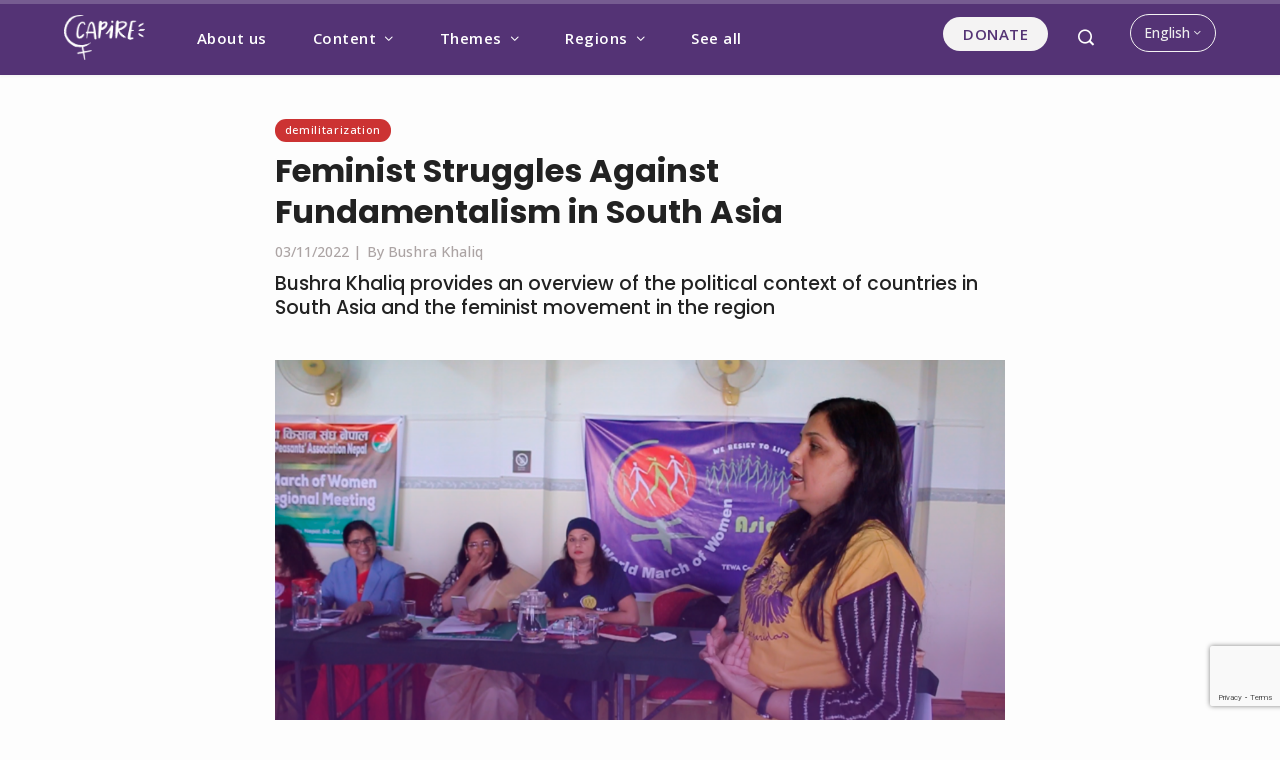

--- FILE ---
content_type: text/html; charset=UTF-8
request_url: https://capiremov.org/en/analysis/feminist-struggles-against-fundamentalism-in-south-asia/
body_size: 25646
content:
<!DOCTYPE html>
<html lang="en-US">
    <head>
        <meta charset="UTF-8">
        <meta name="viewport" content="width=device-width, initial-scale=1">
        <link rel="profile" href="http://gmpg.org/xfn/11">
        <link rel="pingback" href="https://capiremov.org/xmlrpc.php">

        <meta name='robots' content='index, follow, max-image-preview:large, max-snippet:-1, max-video-preview:-1' />
<link rel="alternate" href="https://capiremov.org/analises/lutas-feministas-contra-o-fundamentalismo-no-sul-da-asia/" hreflang="pt" />
<link rel="alternate" href="https://capiremov.org/es/analisis/luchas-feministas-contra-el-fundamentalismo-en-el-sur-de-asia/" hreflang="es" />
<link rel="alternate" href="https://capiremov.org/en/analysis/feminist-struggles-against-fundamentalism-in-south-asia/" hreflang="en" />
<link rel="alternate" href="https://capiremov.org/fr/analyse/des-luttes-feministes-contre-le-fondamentalisme-en-asie-du-sud/" hreflang="fr" />

	<!-- This site is optimized with the Yoast SEO plugin v22.3 - https://yoast.com/wordpress/plugins/seo/ -->
	<title>Feminist Struggles Against Fundamentalism in South Asia - Capire</title>
	<meta name="description" content="Bushra Khaliq provides an overview of the political context of countries in South Asia and the feminist movement in the region" />
	<link rel="canonical" href="https://capiremov.org/en/analysis/feminist-struggles-against-fundamentalism-in-south-asia/" />
	<meta property="og:locale" content="en_US" />
	<meta property="og:locale:alternate" content="pt_BR" />
	<meta property="og:locale:alternate" content="es_ES" />
	<meta property="og:locale:alternate" content="fr_FR" />
	<meta property="og:type" content="article" />
	<meta property="og:title" content="Feminist Struggles Against Fundamentalism in South Asia - Capire" />
	<meta property="og:description" content="Bushra Khaliq provides an overview of the political context of countries in South Asia and the feminist movement in the region" />
	<meta property="og:url" content="https://capiremov.org/en/analysis/feminist-struggles-against-fundamentalism-in-south-asia/" />
	<meta property="og:site_name" content="Capire" />
	<meta property="article:publisher" content="https://www.facebook.com/capiremov" />
	<meta property="article:published_time" content="2022-11-03T19:31:19+00:00" />
	<meta property="article:modified_time" content="2022-11-03T19:33:07+00:00" />
	<meta property="og:image" content="https://capiremov.org/wp-content/uploads/2022/11/bushra-1024x576.png" />
	<meta property="og:image:width" content="1024" />
	<meta property="og:image:height" content="576" />
	<meta property="og:image:type" content="image/png" />
	<meta name="author" content="Danica" />
	<meta name="twitter:card" content="summary_large_image" />
	<meta name="twitter:creator" content="@CapireMov" />
	<meta name="twitter:site" content="@CapireMov" />
	<meta name="twitter:label1" content="Written by" />
	<meta name="twitter:data1" content="Danica" />
	<meta name="twitter:label2" content="Est. reading time" />
	<meta name="twitter:data2" content="8 minutes" />
	<script type="application/ld+json" class="yoast-schema-graph">{"@context":"https://schema.org","@graph":[{"@type":"Article","@id":"https://capiremov.org/en/analysis/feminist-struggles-against-fundamentalism-in-south-asia/#article","isPartOf":{"@id":"https://capiremov.org/en/analysis/feminist-struggles-against-fundamentalism-in-south-asia/"},"author":{"name":"Danica","@id":"https://capiremov.org/en/#/schema/person/5be461be3c3feaea78c35f25b9a7fc0c"},"headline":"Feminist Struggles Against Fundamentalism in South Asia","datePublished":"2022-11-03T19:31:19+00:00","dateModified":"2022-11-03T19:33:07+00:00","mainEntityOfPage":{"@id":"https://capiremov.org/en/analysis/feminist-struggles-against-fundamentalism-in-south-asia/"},"wordCount":1386,"publisher":{"@id":"https://capiremov.org/en/#organization"},"image":{"@id":"https://capiremov.org/en/analysis/feminist-struggles-against-fundamentalism-in-south-asia/#primaryimage"},"thumbnailUrl":"https://capiremov.org/wp-content/uploads/2022/11/bushra.png","keywords":["Demilitarization"],"articleSection":["Analysis"],"inLanguage":"en-US"},{"@type":"WebPage","@id":"https://capiremov.org/en/analysis/feminist-struggles-against-fundamentalism-in-south-asia/","url":"https://capiremov.org/en/analysis/feminist-struggles-against-fundamentalism-in-south-asia/","name":"Feminist Struggles Against Fundamentalism in South Asia - Capire","isPartOf":{"@id":"https://capiremov.org/en/#website"},"primaryImageOfPage":{"@id":"https://capiremov.org/en/analysis/feminist-struggles-against-fundamentalism-in-south-asia/#primaryimage"},"image":{"@id":"https://capiremov.org/en/analysis/feminist-struggles-against-fundamentalism-in-south-asia/#primaryimage"},"thumbnailUrl":"https://capiremov.org/wp-content/uploads/2022/11/bushra.png","datePublished":"2022-11-03T19:31:19+00:00","dateModified":"2022-11-03T19:33:07+00:00","description":"Bushra Khaliq provides an overview of the political context of countries in South Asia and the feminist movement in the region","breadcrumb":{"@id":"https://capiremov.org/en/analysis/feminist-struggles-against-fundamentalism-in-south-asia/#breadcrumb"},"inLanguage":"en-US","potentialAction":[{"@type":"ReadAction","target":["https://capiremov.org/en/analysis/feminist-struggles-against-fundamentalism-in-south-asia/"]}]},{"@type":"ImageObject","inLanguage":"en-US","@id":"https://capiremov.org/en/analysis/feminist-struggles-against-fundamentalism-in-south-asia/#primaryimage","url":"https://capiremov.org/wp-content/uploads/2022/11/bushra.png","contentUrl":"https://capiremov.org/wp-content/uploads/2022/11/bushra.png","width":1920,"height":1080},{"@type":"BreadcrumbList","@id":"https://capiremov.org/en/analysis/feminist-struggles-against-fundamentalism-in-south-asia/#breadcrumb","itemListElement":[{"@type":"ListItem","position":1,"name":"Início","item":"https://capiremov.org/en/"},{"@type":"ListItem","position":2,"name":"Feminist Struggles Against Fundamentalism in South Asia"}]},{"@type":"WebSite","@id":"https://capiremov.org/en/#website","url":"https://capiremov.org/en/","name":"Capire","description":"Vozes feministas para mudar o mundo!","publisher":{"@id":"https://capiremov.org/en/#organization"},"potentialAction":[{"@type":"SearchAction","target":{"@type":"EntryPoint","urlTemplate":"https://capiremov.org/en/?s={search_term_string}"},"query-input":"required name=search_term_string"}],"inLanguage":"en-US"},{"@type":"Organization","@id":"https://capiremov.org/en/#organization","name":"Capire","url":"https://capiremov.org/en/","logo":{"@type":"ImageObject","inLanguage":"en-US","@id":"https://capiremov.org/en/#/schema/logo/image/","url":"https://capiremov.org/wp-content/uploads/2020/12/logo-capire.png","contentUrl":"https://capiremov.org/wp-content/uploads/2020/12/logo-capire.png","width":1870,"height":1042,"caption":"Capire"},"image":{"@id":"https://capiremov.org/en/#/schema/logo/image/"},"sameAs":["https://www.facebook.com/capiremov","https://twitter.com/CapireMov","https://instagram.com/CapireMov","https://youtube.com/capiremov"]},{"@type":"Person","@id":"https://capiremov.org/en/#/schema/person/5be461be3c3feaea78c35f25b9a7fc0c","name":"Danica","image":{"@type":"ImageObject","inLanguage":"en-US","@id":"https://capiremov.org/en/#/schema/person/image/","url":"https://secure.gravatar.com/avatar/dad13916145fb12fbc806abfb69bd3ef?s=96&d=mm&r=g","contentUrl":"https://secure.gravatar.com/avatar/dad13916145fb12fbc806abfb69bd3ef?s=96&d=mm&r=g","caption":"Danica"},"url":"https://capiremov.org/en/author/danica/"}]}</script>
	<!-- / Yoast SEO plugin. -->


<link rel='dns-prefetch' href='//static.addtoany.com' />
<link rel='dns-prefetch' href='//www.googletagmanager.com' />
<link rel='dns-prefetch' href='//fonts.googleapis.com' />
<link rel="alternate" type="application/rss+xml" title="Capire &raquo; Feed" href="https://capiremov.org/en/feed/" />
<link rel="alternate" type="application/rss+xml" title="Capire &raquo; Comments Feed" href="https://capiremov.org/en/comments/feed/" />
<link rel='stylesheet' id='wp-block-library-css' href='https://capiremov.org/wp-includes/css/dist/block-library/style.min.css?ver=6.4.7' type='text/css' media='all' />
<style id='wp-block-library-theme-inline-css' type='text/css'>
.wp-block-audio figcaption{color:#555;font-size:13px;text-align:center}.is-dark-theme .wp-block-audio figcaption{color:hsla(0,0%,100%,.65)}.wp-block-audio{margin:0 0 1em}.wp-block-code{border:1px solid #ccc;border-radius:4px;font-family:Menlo,Consolas,monaco,monospace;padding:.8em 1em}.wp-block-embed figcaption{color:#555;font-size:13px;text-align:center}.is-dark-theme .wp-block-embed figcaption{color:hsla(0,0%,100%,.65)}.wp-block-embed{margin:0 0 1em}.blocks-gallery-caption{color:#555;font-size:13px;text-align:center}.is-dark-theme .blocks-gallery-caption{color:hsla(0,0%,100%,.65)}.wp-block-image figcaption{color:#555;font-size:13px;text-align:center}.is-dark-theme .wp-block-image figcaption{color:hsla(0,0%,100%,.65)}.wp-block-image{margin:0 0 1em}.wp-block-pullquote{border-bottom:4px solid;border-top:4px solid;color:currentColor;margin-bottom:1.75em}.wp-block-pullquote cite,.wp-block-pullquote footer,.wp-block-pullquote__citation{color:currentColor;font-size:.8125em;font-style:normal;text-transform:uppercase}.wp-block-quote{border-left:.25em solid;margin:0 0 1.75em;padding-left:1em}.wp-block-quote cite,.wp-block-quote footer{color:currentColor;font-size:.8125em;font-style:normal;position:relative}.wp-block-quote.has-text-align-right{border-left:none;border-right:.25em solid;padding-left:0;padding-right:1em}.wp-block-quote.has-text-align-center{border:none;padding-left:0}.wp-block-quote.is-large,.wp-block-quote.is-style-large,.wp-block-quote.is-style-plain{border:none}.wp-block-search .wp-block-search__label{font-weight:700}.wp-block-search__button{border:1px solid #ccc;padding:.375em .625em}:where(.wp-block-group.has-background){padding:1.25em 2.375em}.wp-block-separator.has-css-opacity{opacity:.4}.wp-block-separator{border:none;border-bottom:2px solid;margin-left:auto;margin-right:auto}.wp-block-separator.has-alpha-channel-opacity{opacity:1}.wp-block-separator:not(.is-style-wide):not(.is-style-dots){width:100px}.wp-block-separator.has-background:not(.is-style-dots){border-bottom:none;height:1px}.wp-block-separator.has-background:not(.is-style-wide):not(.is-style-dots){height:2px}.wp-block-table{margin:0 0 1em}.wp-block-table td,.wp-block-table th{word-break:normal}.wp-block-table figcaption{color:#555;font-size:13px;text-align:center}.is-dark-theme .wp-block-table figcaption{color:hsla(0,0%,100%,.65)}.wp-block-video figcaption{color:#555;font-size:13px;text-align:center}.is-dark-theme .wp-block-video figcaption{color:hsla(0,0%,100%,.65)}.wp-block-video{margin:0 0 1em}.wp-block-template-part.has-background{margin-bottom:0;margin-top:0;padding:1.25em 2.375em}
</style>
<style id='classic-theme-styles-inline-css' type='text/css'>
/*! This file is auto-generated */
.wp-block-button__link{color:#fff;background-color:#32373c;border-radius:9999px;box-shadow:none;text-decoration:none;padding:calc(.667em + 2px) calc(1.333em + 2px);font-size:1.125em}.wp-block-file__button{background:#32373c;color:#fff;text-decoration:none}
</style>
<style id='global-styles-inline-css' type='text/css'>
body{--wp--preset--color--black: #000000;--wp--preset--color--cyan-bluish-gray: #abb8c3;--wp--preset--color--white: #ffffff;--wp--preset--color--pale-pink: #f78da7;--wp--preset--color--vivid-red: #cf2e2e;--wp--preset--color--luminous-vivid-orange: #ff6900;--wp--preset--color--luminous-vivid-amber: #fcb900;--wp--preset--color--light-green-cyan: #7bdcb5;--wp--preset--color--vivid-green-cyan: #00d084;--wp--preset--color--pale-cyan-blue: #8ed1fc;--wp--preset--color--vivid-cyan-blue: #0693e3;--wp--preset--color--vivid-purple: #9b51e0;--wp--preset--gradient--vivid-cyan-blue-to-vivid-purple: linear-gradient(135deg,rgba(6,147,227,1) 0%,rgb(155,81,224) 100%);--wp--preset--gradient--light-green-cyan-to-vivid-green-cyan: linear-gradient(135deg,rgb(122,220,180) 0%,rgb(0,208,130) 100%);--wp--preset--gradient--luminous-vivid-amber-to-luminous-vivid-orange: linear-gradient(135deg,rgba(252,185,0,1) 0%,rgba(255,105,0,1) 100%);--wp--preset--gradient--luminous-vivid-orange-to-vivid-red: linear-gradient(135deg,rgba(255,105,0,1) 0%,rgb(207,46,46) 100%);--wp--preset--gradient--very-light-gray-to-cyan-bluish-gray: linear-gradient(135deg,rgb(238,238,238) 0%,rgb(169,184,195) 100%);--wp--preset--gradient--cool-to-warm-spectrum: linear-gradient(135deg,rgb(74,234,220) 0%,rgb(151,120,209) 20%,rgb(207,42,186) 40%,rgb(238,44,130) 60%,rgb(251,105,98) 80%,rgb(254,248,76) 100%);--wp--preset--gradient--blush-light-purple: linear-gradient(135deg,rgb(255,206,236) 0%,rgb(152,150,240) 100%);--wp--preset--gradient--blush-bordeaux: linear-gradient(135deg,rgb(254,205,165) 0%,rgb(254,45,45) 50%,rgb(107,0,62) 100%);--wp--preset--gradient--luminous-dusk: linear-gradient(135deg,rgb(255,203,112) 0%,rgb(199,81,192) 50%,rgb(65,88,208) 100%);--wp--preset--gradient--pale-ocean: linear-gradient(135deg,rgb(255,245,203) 0%,rgb(182,227,212) 50%,rgb(51,167,181) 100%);--wp--preset--gradient--electric-grass: linear-gradient(135deg,rgb(202,248,128) 0%,rgb(113,206,126) 100%);--wp--preset--gradient--midnight: linear-gradient(135deg,rgb(2,3,129) 0%,rgb(40,116,252) 100%);--wp--preset--font-size--small: 13px;--wp--preset--font-size--medium: 20px;--wp--preset--font-size--large: 36px;--wp--preset--font-size--x-large: 42px;--wp--preset--spacing--20: 0.44rem;--wp--preset--spacing--30: 0.67rem;--wp--preset--spacing--40: 1rem;--wp--preset--spacing--50: 1.5rem;--wp--preset--spacing--60: 2.25rem;--wp--preset--spacing--70: 3.38rem;--wp--preset--spacing--80: 5.06rem;--wp--preset--shadow--natural: 6px 6px 9px rgba(0, 0, 0, 0.2);--wp--preset--shadow--deep: 12px 12px 50px rgba(0, 0, 0, 0.4);--wp--preset--shadow--sharp: 6px 6px 0px rgba(0, 0, 0, 0.2);--wp--preset--shadow--outlined: 6px 6px 0px -3px rgba(255, 255, 255, 1), 6px 6px rgba(0, 0, 0, 1);--wp--preset--shadow--crisp: 6px 6px 0px rgba(0, 0, 0, 1);}:where(.is-layout-flex){gap: 0.5em;}:where(.is-layout-grid){gap: 0.5em;}body .is-layout-flow > .alignleft{float: left;margin-inline-start: 0;margin-inline-end: 2em;}body .is-layout-flow > .alignright{float: right;margin-inline-start: 2em;margin-inline-end: 0;}body .is-layout-flow > .aligncenter{margin-left: auto !important;margin-right: auto !important;}body .is-layout-constrained > .alignleft{float: left;margin-inline-start: 0;margin-inline-end: 2em;}body .is-layout-constrained > .alignright{float: right;margin-inline-start: 2em;margin-inline-end: 0;}body .is-layout-constrained > .aligncenter{margin-left: auto !important;margin-right: auto !important;}body .is-layout-constrained > :where(:not(.alignleft):not(.alignright):not(.alignfull)){max-width: var(--wp--style--global--content-size);margin-left: auto !important;margin-right: auto !important;}body .is-layout-constrained > .alignwide{max-width: var(--wp--style--global--wide-size);}body .is-layout-flex{display: flex;}body .is-layout-flex{flex-wrap: wrap;align-items: center;}body .is-layout-flex > *{margin: 0;}body .is-layout-grid{display: grid;}body .is-layout-grid > *{margin: 0;}:where(.wp-block-columns.is-layout-flex){gap: 2em;}:where(.wp-block-columns.is-layout-grid){gap: 2em;}:where(.wp-block-post-template.is-layout-flex){gap: 1.25em;}:where(.wp-block-post-template.is-layout-grid){gap: 1.25em;}.has-black-color{color: var(--wp--preset--color--black) !important;}.has-cyan-bluish-gray-color{color: var(--wp--preset--color--cyan-bluish-gray) !important;}.has-white-color{color: var(--wp--preset--color--white) !important;}.has-pale-pink-color{color: var(--wp--preset--color--pale-pink) !important;}.has-vivid-red-color{color: var(--wp--preset--color--vivid-red) !important;}.has-luminous-vivid-orange-color{color: var(--wp--preset--color--luminous-vivid-orange) !important;}.has-luminous-vivid-amber-color{color: var(--wp--preset--color--luminous-vivid-amber) !important;}.has-light-green-cyan-color{color: var(--wp--preset--color--light-green-cyan) !important;}.has-vivid-green-cyan-color{color: var(--wp--preset--color--vivid-green-cyan) !important;}.has-pale-cyan-blue-color{color: var(--wp--preset--color--pale-cyan-blue) !important;}.has-vivid-cyan-blue-color{color: var(--wp--preset--color--vivid-cyan-blue) !important;}.has-vivid-purple-color{color: var(--wp--preset--color--vivid-purple) !important;}.has-black-background-color{background-color: var(--wp--preset--color--black) !important;}.has-cyan-bluish-gray-background-color{background-color: var(--wp--preset--color--cyan-bluish-gray) !important;}.has-white-background-color{background-color: var(--wp--preset--color--white) !important;}.has-pale-pink-background-color{background-color: var(--wp--preset--color--pale-pink) !important;}.has-vivid-red-background-color{background-color: var(--wp--preset--color--vivid-red) !important;}.has-luminous-vivid-orange-background-color{background-color: var(--wp--preset--color--luminous-vivid-orange) !important;}.has-luminous-vivid-amber-background-color{background-color: var(--wp--preset--color--luminous-vivid-amber) !important;}.has-light-green-cyan-background-color{background-color: var(--wp--preset--color--light-green-cyan) !important;}.has-vivid-green-cyan-background-color{background-color: var(--wp--preset--color--vivid-green-cyan) !important;}.has-pale-cyan-blue-background-color{background-color: var(--wp--preset--color--pale-cyan-blue) !important;}.has-vivid-cyan-blue-background-color{background-color: var(--wp--preset--color--vivid-cyan-blue) !important;}.has-vivid-purple-background-color{background-color: var(--wp--preset--color--vivid-purple) !important;}.has-black-border-color{border-color: var(--wp--preset--color--black) !important;}.has-cyan-bluish-gray-border-color{border-color: var(--wp--preset--color--cyan-bluish-gray) !important;}.has-white-border-color{border-color: var(--wp--preset--color--white) !important;}.has-pale-pink-border-color{border-color: var(--wp--preset--color--pale-pink) !important;}.has-vivid-red-border-color{border-color: var(--wp--preset--color--vivid-red) !important;}.has-luminous-vivid-orange-border-color{border-color: var(--wp--preset--color--luminous-vivid-orange) !important;}.has-luminous-vivid-amber-border-color{border-color: var(--wp--preset--color--luminous-vivid-amber) !important;}.has-light-green-cyan-border-color{border-color: var(--wp--preset--color--light-green-cyan) !important;}.has-vivid-green-cyan-border-color{border-color: var(--wp--preset--color--vivid-green-cyan) !important;}.has-pale-cyan-blue-border-color{border-color: var(--wp--preset--color--pale-cyan-blue) !important;}.has-vivid-cyan-blue-border-color{border-color: var(--wp--preset--color--vivid-cyan-blue) !important;}.has-vivid-purple-border-color{border-color: var(--wp--preset--color--vivid-purple) !important;}.has-vivid-cyan-blue-to-vivid-purple-gradient-background{background: var(--wp--preset--gradient--vivid-cyan-blue-to-vivid-purple) !important;}.has-light-green-cyan-to-vivid-green-cyan-gradient-background{background: var(--wp--preset--gradient--light-green-cyan-to-vivid-green-cyan) !important;}.has-luminous-vivid-amber-to-luminous-vivid-orange-gradient-background{background: var(--wp--preset--gradient--luminous-vivid-amber-to-luminous-vivid-orange) !important;}.has-luminous-vivid-orange-to-vivid-red-gradient-background{background: var(--wp--preset--gradient--luminous-vivid-orange-to-vivid-red) !important;}.has-very-light-gray-to-cyan-bluish-gray-gradient-background{background: var(--wp--preset--gradient--very-light-gray-to-cyan-bluish-gray) !important;}.has-cool-to-warm-spectrum-gradient-background{background: var(--wp--preset--gradient--cool-to-warm-spectrum) !important;}.has-blush-light-purple-gradient-background{background: var(--wp--preset--gradient--blush-light-purple) !important;}.has-blush-bordeaux-gradient-background{background: var(--wp--preset--gradient--blush-bordeaux) !important;}.has-luminous-dusk-gradient-background{background: var(--wp--preset--gradient--luminous-dusk) !important;}.has-pale-ocean-gradient-background{background: var(--wp--preset--gradient--pale-ocean) !important;}.has-electric-grass-gradient-background{background: var(--wp--preset--gradient--electric-grass) !important;}.has-midnight-gradient-background{background: var(--wp--preset--gradient--midnight) !important;}.has-small-font-size{font-size: var(--wp--preset--font-size--small) !important;}.has-medium-font-size{font-size: var(--wp--preset--font-size--medium) !important;}.has-large-font-size{font-size: var(--wp--preset--font-size--large) !important;}.has-x-large-font-size{font-size: var(--wp--preset--font-size--x-large) !important;}
.wp-block-navigation a:where(:not(.wp-element-button)){color: inherit;}
:where(.wp-block-post-template.is-layout-flex){gap: 1.25em;}:where(.wp-block-post-template.is-layout-grid){gap: 1.25em;}
:where(.wp-block-columns.is-layout-flex){gap: 2em;}:where(.wp-block-columns.is-layout-grid){gap: 2em;}
.wp-block-pullquote{font-size: 1.5em;line-height: 1.6;}
</style>
<link rel='stylesheet' id='contact-form-7-css' href='https://capiremov.org/wp-content/plugins/contact-form-7/includes/css/styles.css?ver=5.9.8' type='text/css' media='all' />
<link rel='stylesheet' id='eb-reusable-block-style-12666-css' href='https://capiremov.org/wp-content/uploads/eb-style/reusable-blocks/eb-reusable-12666.min.css?ver=8e7c5d4d02' type='text/css' media='all' />
<link rel='stylesheet' id='eb-reusable-block-style-12671-css' href='https://capiremov.org/wp-content/uploads/eb-style/reusable-blocks/eb-reusable-12671.min.css?ver=8e7c5d4d02' type='text/css' media='all' />
<link rel='stylesheet' id='eb-reusable-block-style-12672-css' href='https://capiremov.org/wp-content/uploads/eb-style/reusable-blocks/eb-reusable-12672.min.css?ver=8e7c5d4d02' type='text/css' media='all' />
<link rel='stylesheet' id='viral-pro-loaders-css' href='https://capiremov.org/wp-content/themes/viral-pro/css/loaders.css?ver=1.3.4' type='text/css' media='all' />
<link rel='stylesheet' id='owl-carousel-css' href='https://capiremov.org/wp-content/themes/viral-pro/css/owl.carousel.css?ver=1.3.4' type='text/css' media='all' />
<link rel='stylesheet' id='animate-css' href='https://capiremov.org/wp-content/themes/viral-pro/css/animate.css?ver=1.3.4' type='text/css' media='all' />
<link rel='stylesheet' id='slick-css' href='https://capiremov.org/wp-content/themes/viral-pro/css/slick.css?ver=1.3.4' type='text/css' media='all' />
<link rel='stylesheet' id='YTPlayer-css' href='https://capiremov.org/wp-content/themes/viral-pro/css/jquery.mb.YTPlayer.min.css?ver=1.3.4' type='text/css' media='all' />
<link rel='stylesheet' id='jquery-mcustomscrollbar-css' href='https://capiremov.org/wp-content/themes/viral-pro/css/jquery.mCustomScrollbar.css?ver=1.3.4' type='text/css' media='all' />
<link rel='stylesheet' id='justifiedGallery-css' href='https://capiremov.org/wp-content/themes/viral-pro/css/justifiedGallery.min.css?ver=1.3.4' type='text/css' media='all' />
<link rel='stylesheet' id='viral-pro-style-css' href='https://capiremov.org/wp-content/themes/viral-pro/style.css?ver=1.3.4' type='text/css' media='all' />
<link rel='stylesheet' id='eleganticons-css' href='https://capiremov.org/wp-content/themes/viral-pro/css/eleganticons.css?ver=1.3.4' type='text/css' media='all' />
<link rel='stylesheet' id='materialdesignicons-css' href='https://capiremov.org/wp-content/themes/viral-pro/css/materialdesignicons.css?ver=1.3.4' type='text/css' media='all' />
<link rel='stylesheet' id='icofont-css' href='https://capiremov.org/wp-content/themes/viral-pro/css/icofont.css?ver=1.3.4' type='text/css' media='all' />
<link rel='stylesheet' id='essential-icon-css' href='https://capiremov.org/wp-content/themes/viral-pro/css/essential-icon.css?ver=1.3.4' type='text/css' media='all' />
<link rel='stylesheet' id='dashicons-css' href='https://capiremov.org/wp-includes/css/dashicons.min.css?ver=6.4.7' type='text/css' media='all' />
<link rel='stylesheet' id='viral-pro-fonts-css' href='https://fonts.googleapis.com/css?family=Merriweather%3A300%2C300i%2C400%2C400i%2C700%2C700i%2C900%2C900i%7COpen+Sans%3A300%2C400%2C500%2C600%2C700%2C800%2C300i%2C400i%2C500i%2C600i%2C700i%2C800i%7CPoppins%3A100%2C100i%2C200%2C200i%2C300%2C300i%2C400%2C400i%2C500%2C500i%2C600%2C600i%2C700%2C700i%2C800%2C800i%2C900%2C900i%7CRoboto%3A100%2C100i%2C300%2C300i%2C400%2C400i%2C500%2C500i%2C700%2C700i%2C900%2C900i&#038;subset=latin%2Clatin-ext&#038;display=swap' type='text/css' media='all' />
<link rel='stylesheet' id='viral-pro-dynamic-style-css' href='https://capiremov.org/wp-content/uploads/viral-pro/custom-style.css' type='text/css' media='all' />
<link rel='stylesheet' id='newsletter-css' href='https://capiremov.org/wp-content/plugins/newsletter/style.css?ver=9.1.0' type='text/css' media='all' />
<link rel='stylesheet' id='addtoany-css' href='https://capiremov.org/wp-content/plugins/add-to-any/addtoany.min.css?ver=1.16' type='text/css' media='all' />
<style id='addtoany-inline-css' type='text/css'>
@media screen and (max-width:980px){
.a2a_floating_style.a2a_vertical_style{display:none;}
}
.archive .a2a_svg, .page .a2a_svg, .blog .a2a_svg, .search .a2a_svg { display:none; }
.addtoany_content { text-align:center; }
 @media only screen and (min-width: 769px) {
	 .addtoany_content_bottom { display:none; }
}
</style>
<script type="text/javascript" id="ruigehond006_javascript-js-extra">
/* <![CDATA[ */
var ruigehond006_c = {"bar_attach":"top","bar_color":"#a898b9","bar_height":".5vh","aria_label":"","post_types":["post"],"post_identifier":".post-10397.post.type-post.status-publish.format-standard.has-post-thumbnail.hentry.category-analysis.tag-demilitarization.regioes-asia-and-oceania","post_id":"10397"};
/* ]]> */
</script>
<script type="text/javascript" src="https://capiremov.org/wp-content/plugins/wp-reading-progress/wp-reading-progress.min.js?ver=1.5.7" id="ruigehond006_javascript-js"></script>
<script type="text/javascript" id="addtoany-core-js-before">
/* <![CDATA[ */
window.a2a_config=window.a2a_config||{};a2a_config.callbacks=[];a2a_config.overlays=[];a2a_config.templates={};
a2a_config.icon_color="#aca4a4";
/* ]]> */
</script>
<script type="text/javascript" defer src="https://static.addtoany.com/menu/page.js" id="addtoany-core-js"></script>
<script type="text/javascript" src="https://capiremov.org/wp-includes/js/jquery/jquery.min.js?ver=3.7.1" id="jquery-core-js"></script>
<script type="text/javascript" src="https://capiremov.org/wp-includes/js/jquery/jquery-migrate.min.js?ver=3.4.1" id="jquery-migrate-js"></script>
<script type="text/javascript" defer src="https://capiremov.org/wp-content/plugins/add-to-any/addtoany.min.js?ver=1.1" id="addtoany-jquery-js"></script>
<script type="text/javascript" src="https://capiremov.org/wp-includes/js/imagesloaded.min.js?ver=5.0.0" id="imagesloaded-js"></script>
<script type="text/javascript" src="https://capiremov.org/wp-content/themes/viral-pro/js/jquery.stellar.js?ver=1.3.4" id="jquery-stellar-js"></script>

<!-- Google tag (gtag.js) snippet added by Site Kit -->
<!-- Google Analytics snippet added by Site Kit -->
<script type="text/javascript" src="https://www.googletagmanager.com/gtag/js?id=GT-MKPXF5V" id="google_gtagjs-js" async></script>
<script type="text/javascript" id="google_gtagjs-js-after">
/* <![CDATA[ */
window.dataLayer = window.dataLayer || [];function gtag(){dataLayer.push(arguments);}
gtag("set","linker",{"domains":["capiremov.org"]});
gtag("js", new Date());
gtag("set", "developer_id.dZTNiMT", true);
gtag("config", "GT-MKPXF5V");
/* ]]> */
</script>
<link rel="https://api.w.org/" href="https://capiremov.org/wp-json/" /><link rel="alternate" type="application/json" href="https://capiremov.org/wp-json/wp/v2/posts/10397" /><link rel="EditURI" type="application/rsd+xml" title="RSD" href="https://capiremov.org/xmlrpc.php?rsd" />
<meta name="generator" content="WordPress 6.4.7" />
<link rel='shortlink' href='https://capiremov.org/?p=10397' />
<link rel="alternate" type="application/json+oembed" href="https://capiremov.org/wp-json/oembed/1.0/embed?url=https%3A%2F%2Fcapiremov.org%2Fen%2Fanalysis%2Ffeminist-struggles-against-fundamentalism-in-south-asia%2F&#038;lang=en" />
<link rel="alternate" type="text/xml+oembed" href="https://capiremov.org/wp-json/oembed/1.0/embed?url=https%3A%2F%2Fcapiremov.org%2Fen%2Fanalysis%2Ffeminist-struggles-against-fundamentalism-in-south-asia%2F&#038;format=xml&#038;lang=en" />
<style id="essential-blocks-global-styles">
            :root {
                --eb-global-primary-color: #101828;
--eb-global-secondary-color: #475467;
--eb-global-tertiary-color: #98A2B3;
--eb-global-text-color: #475467;
--eb-global-heading-color: #1D2939;
--eb-global-link-color: #444CE7;
--eb-global-background-color: #F9FAFB;
--eb-global-button-text-color: #FFFFFF;
--eb-global-button-background-color: #101828;
--eb-gradient-primary-color: linear-gradient(90deg, hsla(259, 84%, 78%, 1) 0%, hsla(206, 67%, 75%, 1) 100%);
--eb-gradient-secondary-color: linear-gradient(90deg, hsla(18, 76%, 85%, 1) 0%, hsla(203, 69%, 84%, 1) 100%);
--eb-gradient-tertiary-color: linear-gradient(90deg, hsla(248, 21%, 15%, 1) 0%, hsla(250, 14%, 61%, 1) 100%);
--eb-gradient-background-color: linear-gradient(90deg, rgb(250, 250, 250) 0%, rgb(233, 233, 233) 49%, rgb(244, 243, 243) 100%);

                --eb-tablet-breakpoint: 1024px;
--eb-mobile-breakpoint: 767px;

            }
            
            
        </style>		<style type="text/css">
						ol.footnotes>li {list-style-type:decimal;}
						ol.footnotes { color:#666666; }
ol.footnotes li { font-size:80%; }
		</style>
		<meta name="generator" content="Site Kit by Google 1.170.0" /><style type="text/css" id="custom-background-css">
body.custom-background { background-color: #fdfdfd; }
</style>
	<style>#ruigehond006_wrap{z-index:10001;position:fixed;display:block;left:0;width:100%;margin:0;overflow:visible}#ruigehond006_inner{position:absolute;height:0;width:inherit;background-color:rgba(255,255,255,.2);-webkit-transition:height .4s;transition:height .4s}html[dir=rtl] #ruigehond006_wrap{text-align:right}#ruigehond006_bar{width:0;height:100%;background-color:transparent}</style>
<!-- Google Tag Manager snippet added by Site Kit -->
<script type="text/javascript">
/* <![CDATA[ */

			( function( w, d, s, l, i ) {
				w[l] = w[l] || [];
				w[l].push( {'gtm.start': new Date().getTime(), event: 'gtm.js'} );
				var f = d.getElementsByTagName( s )[0],
					j = d.createElement( s ), dl = l != 'dataLayer' ? '&l=' + l : '';
				j.async = true;
				j.src = 'https://www.googletagmanager.com/gtm.js?id=' + i + dl;
				f.parentNode.insertBefore( j, f );
			} )( window, document, 'script', 'dataLayer', 'GTM-56F3VN8' );
			
/* ]]> */
</script>

<!-- End Google Tag Manager snippet added by Site Kit -->
<link rel="icon" href="https://capiremov.org/wp-content/uploads/2020/12/cropped-logo-flaticon-32x32.png" sizes="32x32" />
<link rel="icon" href="https://capiremov.org/wp-content/uploads/2020/12/cropped-logo-flaticon-192x192.png" sizes="192x192" />
<link rel="apple-touch-icon" href="https://capiremov.org/wp-content/uploads/2020/12/cropped-logo-flaticon-180x180.png" />
<meta name="msapplication-TileImage" content="https://capiremov.org/wp-content/uploads/2020/12/cropped-logo-flaticon-270x270.png" />
		<style type="text/css" id="wp-custom-css">
				/*offcanvas*/
@media only screen and (min-width:768px) {
.ht-header .ht-offcanvas-nav {
	display:none !important;
}
	}
@media only screen and (max-width:769px) {
#ht-mobile-menu {
	display:none !important;
}	
.ht-header .ht-offcanvas-nav {
	display:block;
	border-radius:5px;
	border:1px solid #F4F3F3;
}
.ht-header .ht-offcanvas-nav a span {
	height:1px;
	width:100%;
}	
.off-search .wp-block-search__inside-wrapper {
	border:0;
	padding:0;
}	
	.ht-offcanvas-sidebar .off-search svg.search-icon {
		color:#F4F3F3;
} 
.ht-offcanvas-sidebar .off-search input[type="search"]{
	color:#543375;
}
.ht-offcanvas-sidebar .ht-offcanvas-sidebar-wrapper {
	background:#543375;	
	padding:3rem 2rem;
	}	
.ht-offcanvas-sidebar .ht-offcanvas-sidebar-wrapper ul a {
	color:#F4F3F3;
	font-family:'Open Sans', sans-serif;		
}	
.ht-offcanvas-sidebar .ht-offcanvas-close {
	top:0.3rem;
	right:0.3rem;
	background-color:unset;
}		
	}
.ht-offcanvas-sidebar li.bt-mb-mob-apoie>a {
display:flex;
border-bottom:0;
text-transform:uppercase;
color:#543375;
}	
.ht-offcanvas-sidebar li.bt-mb-mob-apoie a span {
border-radius:25px;
background:#F4F3F3;
padding: 0.2rem 1rem !important;
	margin-bottom:0.8rem;
}	

/*menu busca*/
#htSearchWrapper.ht-search-wrapper {
	background:rgba(0, 0, 0, 0.4) !important;
}
	form.search-form input.search-field::placeholder {
	visibility:hidden
}

/*lingua AR*/
.h-posts:lang(ar) h2, 
.relatedtitle:lang(ar) h3 {
	text-align:right !important;
}
#ht-masthead .ht-top-header ul#menu-linguas:lang(ar) {
padding-left:1.3rem;
padding-right:0.4rem;
}

@media only screen and (min-width: 769px) {
.ht-menu {
	width:100%;
}
ul li.bt-mb-mob-apoie {
	float:right !important;
	border-radius:25px;
	background:#F4F3F3;
	margin-top:-4px;	
}
ul li.bt-mb-mob-apoie a {
	color:#543375 !important;
}
	}

#ht-masthead .ht-top-header ul#menu-linguas ul.sub-menu {
	text-align:center !important;
	margin-right:-1rem !important;
}
#ht-masthead .ht-top-header ul#menu-linguas ul.sub-menu:lang(ar) {
	margin-left:-1.5rem !important;
}
#ht-masthead .ht-top-header ul#menu-linguas ul.sub-menu:lang(pt) {
	margin-right:0 !important;
}

/*fonte cor*/
body.single .entry-content a {
	text-decoration:underline;
}	
body a:hover:not(.#ht-responsive-menu) {
color:#543375 !important;
}
#ht-colophon, 
#ht-colophon h6, 
#ht-masthead .ht-top-header,
.meta-infos,
ul.viral-pro-related-post-wrap .vl-post-metas, 
ul.viral-pro-related-post-wrap .relatedtitle h3,
h4.related-post-title,
.meta-tags,  
.nav-links .nav-next, 
.archive .nav-links span, 
.archive .nav-links a, 
.blog .nav-links span, 
.blog .nav-links a, 
.single .single-entry-link .small, 
.h-news, .h-news form,
form,
blockquote p,
.h-herorow, 
.h-posts .ebpg-footer-meta, 
#ht-responsive-menu li.bt-mb-mob-apoie a span {
	font-family:'Open Sans', sans-serif;	
	font-weight:500;
}

.meta-tags a {
	border-radius:2rem;
	padding:0.2rem 0.6rem 0.3rem;
	background:#cc3333;
	color:#fff;
	text-transform:lowercase;
	font-size:0.7rem;	
	letter-spacing:0.04rem;
	border:0;	
}
.meta-tags a:before {
	display:none;
} 
ul.viral-pro-related-post-wrap .vl-post-metas, 
.meta-infos {	
	color:#aca4a4;
	font-size:0.9rem;	
	display:inline-flex;
	margin:0.5rem 0;
}
.vl-post-metas .entry-categories a {
	color:#aca4a4;
}
.meta-infos .single-entry-meta, .meta-infos p {
	margin-bottom:0;
}
.single .meta-infos p {
	padding-left:0.3rem;
}
.meta-infos a {
	display:inline-flex;
	color:#aca4a4;
	cursor:text;	
}
.meta-infos.etc {
	text-align:right;
	justify-content:end;
	width:100%;
}
.meta-infos .entry-date:after {
	content:"|";
	padding:0 0.3rem !important;
}

.entry-header h5 {
	font-weight:500;
	margin:0;
}
.single h1, 
.archive h3.entry-title, 
.blog h3.entry-title, 
.search-results h3.entry-title {
	margin-bottom:0 !important;
	margin-top:0.5rem;
}

/*contato*/
form input, 
form textarea {
	border-radius:5px;
	background:#fdfdfd;
}

/*botoes*/
.home .eb-button a, 
.home .ebpg-readmore-btn a,
.home input.tnp-submit,
form .wpcf7-submit {
	font-family:'Open Sans', sans-serif;
	font-size:0.9rem !important;
	border-radius:25px !important;
	padding:5px 25px !important;
	background:#543375 !important;
	color:#F4F3F3 !important;
	border:1px solid #543375;
}
.home .eb-button a:hover, 
.home .ebpg-readmore-btn a:hover, 
.home .h-ouca-bt .eb-button a:hover,  
.home input.tnp-submit:hover, 
form .wpcf7-submit:hover {
	color:#543375 !important;
	background:#F4F3F3 !important;
	border:1px solid #543375;
}

/*header*/
#ht-responsive-menu li.menu-item .nav-desc {
	display:none !important;
}
#ht-responsive-menu li a:hover {
color:#A898B9;
}
#ht-masthead .ht-top-header ul#menu-linguas ul.sub-menu {
	padding-top:0.8rem !important;
	background:transparent !important;
}
#ht-masthead .ht-top-header ul#menu-linguas ul.sub-menu li {
background:#543375;
}
@media only screen and (max-width: 768px) {		
.ht-th-right.th-menu {
	display:block;
}	
#ht-masthead .ht-top-header ul#menu-linguas {
	border:1px solid #F4F3F3;
	border-radius: 25px;	
	padding: 5px;
	font-size:0.8rem
}	
.mb-rev {
	flex-direction: row-reverse;
}
.mb-rev ul li {	
		z-index:99;
	}	
	}

.mb-rev {
	display:flex;
}	

@media only screen and (min-width: 769px) {	
#ht-masthead .ht-top-header ul#menu-linguas {
border:1px solid #F4F3F3;
border-radius: 25px;
padding: 10px 25px 10px 5px;
}	
#ht-masthead .ht-header .ht-container {
	max-width:90% !important;
}	
	}

#ht-masthead .ht-top-header a:hover {
	color:#A898B9;
}
#ht-masthead .ht-top-header ul {
	width:auto !important;
	padding:0 0.5rem 0.5rem 0.5rem;
}
#ht-masthead nav#ht-site-navigation {
	justify-content:left;
	margin-left:2rem;
}
#ht-masthead ul li a span.nav-desc {
	display:none;
}

/*home*/
@media only screen and (max-width:1024px) {
	.home .h-cinza, .home .h-herorow {
padding:0 50px;
}
.h-news .eb-parent-eb-column-q9y984h, 
.h-news .eb-parent-eb-column-esaepkt, 
.h-news .eb-parent-eb-column-ti10w2l, 
.h-news .eb-parent-eb-column-ywm85wq {
		background-size: 15% auto;
}
	}
.home {
	overflow-x:hidden !important
}
@media only screen and (max-width: 768px) {
body.home.ht-fluid .ht-container   {
padding: 0 1rem  !important;
}	
.home .h-cinza, 
.home .h-herorow {
width:120% !important;
margin-left:-10%;	
}
.home .h-cinza .h-ouca, 
.home .h-cinza .h-video { 
padding-left: 1rem;	
padding-right: 1rem;		
}	
.home .h-cinza .h-galeria { 
	padding-left: 2rem;	
	padding-right: 2rem;
}
.home .h-posts {
		margin-bottom:3rem !important;
}		
.h-news p { 
	/* padding-left:4.5rem */
	font-size:0.95rem !important;	
}
.h-news form { 
	margin-left:20px
}	
.h-news input.tnp-submit {
padding-right:40px !important;
}	
	}

.home #primary .entry-content {
	margin-bottom:0
}
.home h2 {
	font-weight:700;
}
.home h2 a:hover {
	color:#543375 !important;
}

@media only screen and (min-width: 769px) {
.h-hero h1 {
	width:60%;
}
	} 

.h-herorow {
	margin-top:-5px !important;
}
.h-hero .ebpg-categories-meta {
background:#CC3333;
border-radius:25px;
padding:7px 12px 3px 12px;
text-transform:lowercase;
}
.h-hero .ebpg-categories-meta a {
	margin-right:0 !important;
	font-size:0.9rem !important;
}
.h-hero .ebpg-tags-meta a {
background:transparent !important;
text-transform:lowercase;
}

.h-news p { 
	margin-bottom:0;
}
.eb-row-2si65xi.eb-row-root-container {
border-image: linear-gradient(to right, #cc3333, darkorchid) 1;
}
.h-news .tnp-subscription { 
	display:inline-flex;	
	justify-content:flex-end;
}
.h-news .tnp-subscription form { 
	display:inline-flex;
}
.h-news .tnp-field-firstname {
	display:none;
}
.h-news input.tnp-email {
	background:#F4F3F3 !important;
	border-radius:10px 0 0 10px;
	padding-left:20px;
	text-transform: lowercase;
	height:2.5rem;	
}
.h-news input.tnp-submit {
	background:#543375 !important;
	cursor:pointer !important;
	margin-left:-20px;	
	height:2.5rem;	
}

.h-posts .ebpg-categories-meta, 
.ebpg-categories-meta a {
	margin-right:0 !important;
}
.h-posts .ebpg-entry-wrapper {
	position:relative;
}
.h-posts header.ebpg-entry-header {
	padding-top:1.3rem;
}	
.h-posts .ebpg-footer-meta {
	position:absolute;
	top:12.5rem;
	width:100%;			
	color:#aca4a4;	
	z-index:9999;
}
.h-posts .ebpg-entry-meta-items {
	width:100%;
	justify-content:space-between !important;
}

.h-posts2 h2 {
margin-bottom:1.3rem !important;
}
.h-posts2 article:last-of-type {
	border-bottom-width:0 !important;
}
.h-posts2 article {
border-image: linear-gradient(to right, #cc3333, darkorchid) 1;
}
.h-posts2 h2 .eb-button a, 
.ebpg-readmore-btn a {
	background:#543375 !important;
}

@media only screen and (max-width: 768px) {
.home .h-ouca .h-ouca-bt {
	margin-top:-2.5rem;
}
.home .h-ouca  {
	margin-bottom:3rem;
}	
	}	
@media only screen and (min-width: 769px) {
.home .h-ouca {
position:relative;
	}	
.home .h-ouca .h-ouca-bt {
	position:absolute;
	bottom:2.3rem;
	right:0;
	z-index:9;
}	
	}
.h-ouca h2, 
.h-video h2 {
	padding-bottom:0.7rem;
}
.h-ouca h2 a, 
.h-row-ouca .ebpg-entry-thumbnail a {
pointer-events: none;
}
.home .h-ouca .h-ouca-bt a {
	cursor:pointer !important;
}
.h-row-video .ebpg-entry-thumbnail, 
.h-row-ouca .ebpg-entry-thumbnail {
	position:relative;
}
.h-row-video .ebpg-entry-thumbnail:before {
	position:absolute;
	top:calc(50% - 1rem);
	left:calc(50% - 1.7rem);
	content:"";
	width:3.4rem;
	height:2rem;
	background:url('/wp-content/uploads/2023/07/ico-video.png')
	top right / contain
	no-repeat;
	z-index:1;
}
.h-row-ouca .ebpg-entry-thumbnail:before {
	position:absolute;
	top:calc(50% - 1rem);
	left:calc(50% - 1rem);
	content:"";
	width:2rem;
	height:2rem;
	background:url('/wp-content/uploads/2023/07/ico-ouca.png')
	top right / contain
	no-repeat;
	z-index:1;
}
.h-row-video .ebpg-entry-thumbnail img,
.h-row-ouca .ebpg-entry-thumbnail img { 
	opacity:0.6;
}
 
@media only screen and (max-width: 768px) {
.h-menu-mapa.eb-parent-eb-column-oxp5iyr {
width: unset !important;
line-height:1	
}
	}
@media only screen and (min-width: 769px) { 
.h-menu-mapa {
	padding-left:6%
}	
	}

.h-menu-mapa ul li a:first-of-type {
	display:none;
}
.h-menu-mapa .wp-block-navigation-submenu {
	opacity: 1 !important;
	visibility:visible !important;
	width:100% !important;
	height:unset !important;
	overflow: unset !important;
	border:0 !important;
	position:relative !important;
	font-family:'Poppins',sans-serif;
}
.h-menu-mapa .wp-block-navigation-submenu a:hover { 
	color:#cc3333;
}
.h-menu-mapa .wp-block-navigation-submenu li {
	background:#fdfdfd;
}

/*page archive blog*/
.drop-arquivo h2 {
	display:none;
}
@media only screen and (max-width: 768px) {
body.archive.ht-fluid .ht-container, 
body.blog.ht-fluid .ht-container, 
body.page.ht-fluid .ht-container {
padding: 0 1rem  !important;	
}		
.blog-layout5 .ht-post-wrapper {
		display:block;		
}
.blog-layout5 figure.entry-figure, 
.blog-layout5 .ht-post-content {
	width:100% !important;
}
.blog-layout5 figure.entry-figure {
margin-bottom:1rem;
}	
.archive .meta-infos, 
.archive .meta-infos p,
.blog .meta-infos, 
.blog .meta-infos p {
display:inline;
}	
.archive .meta-infos, 
.blog .meta-infos {
	line-height:1.3rem !important;
	display:-webkit-box;
	max-width:100%;
}	
.archive .ht-main-header .ht-container {
	padding:0 1rem 1.5rem 1rem !important;
	font-size:0.9rem;		
}	
.archive h3.entry-title, 
.blog h3.entry-title {
	font-size:1.4rem;
}	
.archive .entry-header h5, 
.blog .entry-header h5 {	
	font-size:1rem;	
}
.archive h1.ht-main-title {
font-size:1.6rem;
}
	}

.blog h1.ht-main-title,  
.archive h1.ht-main-title  {
	text-transform:uppercase;
	color:#543375;
	text-align:center;	
}

.page h1.ht-main-title {
	text-align:center;		
}

.single p figure, 
.single figure, 
.page p figure, 
.page figure
{
	display:block;
	margin:0 auto;	
	margin-bottom:2.7rem;
}  
.single p iframe, 
.single iframe, 
.single p img,  
.single img,
.page p iframe, 
.page iframe {
	display:flex;
	margin:0 auto;
}

@media only screen and (min-width: 769px) {
	.blog .ht-main-header .ht-container, 
	.archive .ht-main-header .ht-container {
	padding:0 4rem 1.5rem 4rem !important;
	font-size:1.1rem;		
	}
}
.blog .ht-main-header .ht-container, 
.archive .ht-main-header .ht-container {
	border-bottom:2px solid #A898B9;
	font-family:'Poppins', sans-serif;
}
.blog #primary, 
.archive #primary {
	min-width:100%;
}
.blog #primary img, 
.archive #primary img,
.search #primary img {
border-radius:10px;	
}

/*regioes*/
.tax-regioes .ht-container h1.ht-main-title {
visibility:hidden;
}
.tax-regioes .ht-container h1.ht-main-title span {
display:block;
visibility:visible;
margin-top:-2.6rem;
}
	
/*single*/
@media only screen and (max-width: 768px) {
body.single.ht-fluid .ht-container {
		padding:1rem !important;
}
.single h1.entry-title {
	font-size:1.6rem;
}
.single #ht-masthead.ht-site-header {
		margin-bottom:0.5rem;
}
.single .meta-infos {
	line-height:1.3rem !important;
	display:-webkit-box;
}	
.single .meta-infos p {
		display:inline;
		padding-left:0;
}
	}

figure.wp-block-gallery.has-nested-images figure  {
	display:inline-flex !important;
}
.single .entry-wrapper {
	margin-top:2.5rem;
}
.single .single-entry-link .small {
	font-size:0.8rem;
	margin-top:0.5rem;
}
.ht-sidebar-style7 .widget-title {
	border-bottom:0;
	border-top:2px solid #ccc;
	padding-top:2rem;
}
.single .relatedthumb a img { 
aspect-ratio:3/2;	
object-fit: cover;
}

/*quote*/
@media only screen and (max-width: 768px) {
blockquote p, 
blockquote:before  {
	font-size:1rem !important;
}
h4.related-post-title.widget-title {
	font-size:1.2rem !important
}
blockquote {
	padding:2rem 2rem;
}
	}

blockquote {
	border-left:0 !important;
	padding:2rem 3.5rem;
}
blockquote:before {
	content:" “ ";
	color:#543375;
	font-size:2.1rem;
	line-height:1
}
blockquote p {
	display:inline;	
	font-size:1.2rem;
	font-weight:600;
	line-height:1.5;
}
blockquote cite {
	display:block;
}
.wp-block-pullquote {
	border-color:#543375;
}
.wp-block-pullquote blockquote p {
	font-size:1.6rem;
}

/*related*/
ul.viral-pro-related-post-wrap .relatedthumb {
	margin-bottom:0 !important;
}
ul.viral-pro-related-post-wrap .relatedthumb img {
	border-radius:10px;	
}
ul.viral-pro-related-post-wrap .relatedtitle h3 {
	text-align:left;
	font-weight:700;
	text-transform:unset;
	font-size:1rem;
}
ul.viral-pro-related-post-wrap .vl-post-metas {
	text-align:unset;
	width:100%;
	justify-content:space-between !important;	
}
h4.related-post-title { 
font-weight:800;
	}

/*paginação*/
.archive .nav-links span, 
.archive .nav-links a, 
.blog .nav-links span, 
.blog .nav-links a {
	padding:15px 20px !important;
	border-radius:50px;
	background:#F4F3F3;
	color:#543375 !important;
}
.archive .nav-links .current, 
.blog .nav-links .current {
	background:#543375 !important;
	color:#fff !important;	
}
@media only screen and (max-width: 768px) {
.archive .nav-links span, 
.archive .nav-links a, 
.blog .nav-links span, 
	.blog .nav-links a {
	font-size:0.7rem;
	padding:9px 15px !important;	
}	
}

/*apoie*/
.row-apoie row {
	width:100%;
	display:inline-flex;	
	justify-content:center;
}
.row-apoie row div {
	background:#543375;
	margin:0 0.9rem 0 0;
	border-radius:0.5rem;
	text-align:center;
	padding:3rem 0;
	min-width:16rem;
}
.row-apoie row div:hover {
	opacity:0.7;
}
.row-apoie div a {
	font-family:'Poppins', sans-serif;
	text-transform:uppercase;
	font-weight:300;
	font-size:2rem;	
	color:#F4F3F3;
}
.row-apoie div a:hover {
	color:#fff;
}
.row-apoie div a span {
	font-weight:600;	
	padding-left:0.3rem;
}

.form-apoie input, 
.form-apoie textarea {
	background:#F4F3F3;
	border:0;
	font-family:'Open Sans', sans-serif;
	display:flex;
	max-height:6rem;
}
.form-apoie .wpcf7-submit {
	margin:0 auto;
}
@media only screen and (max-width: 768px) {
.row-apoie row {
	display:grid;	
	justify-content:center;
	margin:0 auto;
}	
.row-apoie div a  {
font-size:1.5rem;
}	
.row-apoie row div {
max-width:4rem;
	margin:0 0 0.3rem  0;
}
}

/*rodape*/
#ht-colophon { 
padding-bottom:1.3rem;
}
#ht-colophon .ht-container {
	padding:0 !important;
	text-align:left !important;
}	
#ht-colophon .ht-footer li {
	padding:0 0 0.3rem 0;
}
#ht-colophon .ht-footer .rodape-apoie {
	font-size:1rem;
	line-height:1.4;
	margin-bottom:-1rem !important
}
#ht-colophon .ht-footer .ht-cta-buttons a {
	padding:3px 25px;
}
#ht-colophon .ht-footer.ht-footer3 .widget-title {
	border-top:0;
	padding-top:0;
}
#ht-colophon .ht-footer.ht-footer3 h4.widget-title {
	text-transform:unset;
	font-weight:500;
	font-size:1rem;
	font-family:'Open Sans', sans-serif;
	text-align:center;
}
#ht-colophon .ht-footer.ht-footer3 .tnp-widget-minimal .tnp-form input.tnp-submit {
	background:#F4F3F3 !important;
	color:#543375 !important;	
	font-weight:500;
	border-radius:25px;
	padding:3px 25px;	
	margin-left:-0.9rem;
	font-family:'Open Sans', sans-serif;	
}
#ht-colophon .ht-footer.ht-footer3 .tnp-widget-minimal input.tnp-email {
	background:#543375;	
	border-radius:0;
	border:0;
	border-bottom:1px solid #F4F3F3;	
	height:2.2rem;
}
#ht-colophon .ht-footer.ht-footer3 .tnp-widget-minimal input.tnp-email::placeholder {
	color:#F4F3F3;
	text-transform:lowercase;
	font-family:'Open Sans', sans-serif;	
}
	
@media only screen and (min-width: 769px) {
#ht-colophon .ht-bottom-footer .ht-container {
	max-width:90%;
}
#ht-colophon .ht-site-info span {
	float:right;
}	
#ht-colophon .ht-footer.ht-footer1 {
	width:26% !important;
}
#ht-colophon .ht-footer.ht-footer2, 
#ht-colophon .ht-footer.ht-footer3 {
	width:37%;
}
#ht-colophon .ht-footer.ht-footer2 {
	padding:0 3rem;
}		
#ht-colophon .ht-footer.ht-footer3 {
	padding-left:4rem;
}	
	}

@media only screen and (max-width: 768px) {
	#ht-colophon {
		padding:0 2rem !important;
}
	}			</style>
		    </head>

    <body id="ht-body" class="post-template-default single single-post postid-10397 single-format-standard custom-background wp-custom-logo wp-embed-responsive group-blog ht-no-sidebar-narrow ht-single-layout1 ht-top-header-on ht-sticky-header ht-fluid ht-header-style3 ht-sidebar-style7 ht-thumb-shine ht-block-title-style2">
        		<!-- Google Tag Manager (noscript) snippet added by Site Kit -->
		<noscript>
			<iframe src="https://www.googletagmanager.com/ns.html?id=GTM-56F3VN8" height="0" width="0" style="display:none;visibility:hidden"></iframe>
		</noscript>
		<!-- End Google Tag Manager (noscript) snippet added by Site Kit -->
		                <div id="ht-page">
            
<header id="ht-masthead" class="ht-site-header ht-header-three hover-style3 ht-tagline-inline-logo ht-no-border">

    <div class="ht-header">
        <div class="ht-container">
        
            <div id="ht-site-branding">
                <a href="https://capiremov.org/en/" class="custom-logo-link" rel="home"><img width="1870" height="1042" src="https://capiremov.org/wp-content/uploads/2020/12/logo-branco-capire.png" class="custom-logo" alt="Capire" decoding="async" fetchpriority="high" srcset="https://capiremov.org/wp-content/uploads/2020/12/logo-branco-capire.png 1870w, https://capiremov.org/wp-content/uploads/2020/12/logo-branco-capire-300x167.png 300w, https://capiremov.org/wp-content/uploads/2020/12/logo-branco-capire-1024x571.png 1024w, https://capiremov.org/wp-content/uploads/2020/12/logo-branco-capire-768x428.png 768w, https://capiremov.org/wp-content/uploads/2020/12/logo-branco-capire-1536x856.png 1536w" sizes="(max-width: 1870px) 100vw, 1870px" /></a>            </div><!-- .site-branding -->          

            <nav id="ht-site-navigation" class="ht-main-navigation">
                <div class="ht-menu ht-clearfix"><ul id="menu-menu-primario-en" class="ht-clearfix"><li id="menu-item-12654" class="menu-item menu-item-type-post_type menu-item-object-page menu-item-12654"><a href="https://capiremov.org/en/about-us/" class="menu-link"><span class="mm-menu-title">About us</span></a></li><li id="menu-item-12228" class="menu-item menu-item-type-custom menu-item-object-custom menu-item-has-children menu-item-12228"><a href="#" class="menu-link"><span class="mm-menu-title">Content<span class="dropdown-nav ei arrow_carrot-down"></span></span></a>
<ul class="sub-menu">
	<li id="menu-item-164" class="menu-item menu-item-type-taxonomy menu-item-object-category menu-item-164"><a href="https://capiremov.org/en/category/interview/" class="menu-link"><span class="mm-menu-title">Interviews</span></a></li>	<li id="menu-item-161" class="menu-item menu-item-type-taxonomy menu-item-object-category current-post-ancestor current-menu-parent current-post-parent menu-item-161"><a href="https://capiremov.org/en/category/analysis/" class="menu-link"><span class="mm-menu-title">Analysis</span><span class="nav-desc">Purus faucibus ornare suspendisse sed. Et netus et malesuada fames ac turpis egestas. Arcu vitae elementum.</span></a></li>	<li id="menu-item-163" class="menu-item menu-item-type-taxonomy menu-item-object-category menu-item-163"><a href="https://capiremov.org/en/category/experience/" class="menu-link"><span class="mm-menu-title">Experiences</span></a></li>	<li id="menu-item-162" class="menu-item menu-item-type-taxonomy menu-item-object-category menu-item-162"><a href="https://capiremov.org/en/category/culture/" class="menu-link"><span class="mm-menu-title">Cultures</span></a></li>	<li id="menu-item-2771" class="menu-item menu-item-type-taxonomy menu-item-object-category menu-item-2771"><a href="https://capiremov.org/en/category/multimedia/gallery/" class="menu-link"><span class="mm-menu-title">Galleries</span></a></li>	<li id="menu-item-2772" class="menu-item menu-item-type-taxonomy menu-item-object-category menu-item-2772"><a href="https://capiremov.org/en/category/multimedia/video-en/" class="menu-link"><span class="mm-menu-title">Videos</span></a></li>	<li id="menu-item-14540" class="menu-item menu-item-type-post_type menu-item-object-page menu-item-14540"><a href="https://capiremov.org/en/coverages/" class="menu-link"><span class="mm-menu-title">Special Coverage</span></a></li></ul>
</li><li id="menu-item-12229" class="menu-item menu-item-type-custom menu-item-object-custom menu-item-has-children menu-item-12229"><a href="#" class="menu-link"><span class="mm-menu-title">Themes<span class="dropdown-nav ei arrow_carrot-down"></span></span></a>
<ul class="sub-menu">
	<li id="menu-item-12230" class="menu-item menu-item-type-taxonomy menu-item-object-post_tag menu-item-12230"><a href="https://capiremov.org/en/tag/autonomy/" class="menu-link"><span class="mm-menu-title">Autonomy</span><span class="nav-desc">Autonomy is key for women to have the right to their own body and a life free of violence. Autonomy is not something that builds up on its own. We understand autonomy as a path under construction, which is laid out by strengthening women’s movement and organization. Facing violence and the control over women’s bodies means facing the racist and patriarchal capitalist system.</span></a></li>	<li id="menu-item-12231" class="menu-item menu-item-type-taxonomy menu-item-object-post_tag menu-item-12231"><a href="https://capiremov.org/en/tag/demilitarization/" class="menu-link"><span class="mm-menu-title">Demilitarization</span><span class="nav-desc">Demilitarization is a matter of political urgency for many peoples around the world. Challenging the military control over peoples and territories means fighting for peace, for people’s sovereignty, and for a world without violence, imperialism, colonialism, arms race, and warfare. People’s lives are not disposable, and women’s bodies are not battlefields!</span></a></li>	<li id="menu-item-12232" class="menu-item menu-item-type-taxonomy menu-item-object-post_tag menu-item-12232"><a href="https://capiremov.org/en/tag/environmental-justice/" class="menu-link"><span class="mm-menu-title">Environmental justice</span><span class="nav-desc">The struggle for environmental justice is the struggle for a world where nature, territories, and the ways of life of the peoples are respected, not destroyed. Fighting for environmental justice is about defending nature and all the people who live in it (and who are nature themselves). It’s about fighting for a sustainable model of production, free from the false solutions of the market.</span></a></li>	<li id="menu-item-12233" class="menu-item menu-item-type-taxonomy menu-item-object-post_tag menu-item-12233"><a href="https://capiremov.org/en/tag/feminist-economy/" class="menu-link"><span class="mm-menu-title">Feminist economy</span><span class="nav-desc">Feminist economy is about political thought, practice, and pledge. It points the way to transforming the social organization and the lives of women, whose care work sustains life. Feminist economy challenges the divisions and hierarchies between culture and nature, the public and private realms, and productive and reproductive labor. We depend on each other and we depend on nature. This is why we need to build and practice an economy centered around life.</span></a></li>	<li id="menu-item-12234" class="menu-item menu-item-type-taxonomy menu-item-object-post_tag menu-item-12234"><a href="https://capiremov.org/en/tag/food-sovereignty/" class="menu-link"><span class="mm-menu-title">Food sovereignty</span><span class="nav-desc">Food sovereignty is a right of the peoples! The struggle for food sovereignty is about fighting for land and healthy food, for decent work, and for the end of exploitation, agribusiness, and large-scale plantations. Women take the primary responsibility for food production and preparation, and they have accumulated this knowledge over a long period of time. Fighting for food sovereignty also means fighting to have women farmers’ work acknowledged as well as to reorganize domestic, care, and food preparation work.</span></a></li>	<li id="menu-item-12235" class="menu-item menu-item-type-taxonomy menu-item-object-post_tag menu-item-12235"><a href="https://capiremov.org/en/tag/movement/" class="menu-link"><span class="mm-menu-title">Movement</span><span class="nav-desc">The movement is both what organizes us and what we organize. In movement, we build anti-capitalist, anti-racist feminism. And we create collective syntheses, change the present, and point the way to the future.</span></a></li></ul>
</li><li id="menu-item-171" class="menu-item menu-item-type-custom menu-item-object-custom menu-item-has-children menu-item-171"><a class="menu-link"><span class="mm-menu-title">Regions<span class="dropdown-nav ei arrow_carrot-down"></span></span></a>
<ul class="sub-menu">
	<li id="menu-item-166" class="menu-item menu-item-type-taxonomy menu-item-object-regioes menu-item-166"><a href="https://capiremov.org/en/regioes/africa-en/" class="menu-link"><span class="mm-menu-title">Africa</span></a></li>	<li id="menu-item-167" class="menu-item menu-item-type-taxonomy menu-item-object-regioes menu-item-167"><a href="https://capiremov.org/en/regioes/americas-en/" class="menu-link"><span class="mm-menu-title">Américas</span></a></li>	<li id="menu-item-168" class="menu-item menu-item-type-taxonomy menu-item-object-regioes menu-item-168"><a href="https://capiremov.org/en/regioes/arab-world/" class="menu-link"><span class="mm-menu-title">Arab world</span></a></li>	<li id="menu-item-169" class="menu-item menu-item-type-taxonomy menu-item-object-regioes current-post-ancestor current-menu-parent current-post-parent menu-item-169"><a href="https://capiremov.org/en/regioes/asia-and-oceania/" class="menu-link"><span class="mm-menu-title">Asia and Oceania</span></a></li>	<li id="menu-item-170" class="menu-item menu-item-type-taxonomy menu-item-object-regioes menu-item-170"><a href="https://capiremov.org/en/regioes/europe/" class="menu-link"><span class="mm-menu-title">Europe</span></a></li>	<li id="menu-item-756" class="menu-item menu-item-type-taxonomy menu-item-object-regioes menu-item-756"><a href="https://capiremov.org/en/regioes/international/" class="menu-link"><span class="mm-menu-title">International</span></a></li></ul>
</li><li id="menu-item-12653" class="menu-item menu-item-type-post_type menu-item-object-page current_page_parent menu-item-12653"><a href="https://capiremov.org/en/published-contents/" class="menu-link"><span class="mm-menu-title">See all</span></a></li><li id="menu-item-14218" class="bt-mb-mob-apoie bt-apoie menu-item menu-item-type-post_type menu-item-object-page menu-item-14218"><a href="https://capiremov.org/en/donate/" class="menu-link"><span class="mm-menu-title">DONATE</span></a></li></ul></div>            </nav><!-- #ht-site-navigation -->            
            
            <div class="mb-rev">
            <div class="ht-site-buttons">
                <div class="ht-search-button" ><a href="#"><i class="icofont-search-1"></i></a></div><div class="ht-offcanvas-nav" ><a href="#"><span></span><span></span><span></span></a></div><div id="ht-mobile-menu" class="menu-menu-primario-en-container"><div class="menu-collapser" ><div class="collapse-button"><span class="icon-bar"></span><span class="icon-bar"></span><span class="icon-bar"></span></div></div><ul id="ht-responsive-menu" class="menu"><li class="menu-item menu-item-type-post_type menu-item-object-page menu-item-12654"><a href="https://capiremov.org/en/about-us/" class="menu-link"><span class="mm-menu-title">About us</span></a></li><li class="menu-item menu-item-type-custom menu-item-object-custom menu-item-has-children menu-item-12228"><a href="#" class="menu-link"><span class="mm-menu-title">Content<span class="dropdown-nav ei arrow_carrot-down"></span></span></a>
<ul class="sub-menu">
	<li class="menu-item menu-item-type-taxonomy menu-item-object-category menu-item-164"><a href="https://capiremov.org/en/category/interview/" class="menu-link"><span class="mm-menu-title">Interviews</span></a></li>	<li class="menu-item menu-item-type-taxonomy menu-item-object-category current-post-ancestor current-menu-parent current-post-parent menu-item-161"><a href="https://capiremov.org/en/category/analysis/" class="menu-link"><span class="mm-menu-title">Analysis</span><span class="nav-desc">Purus faucibus ornare suspendisse sed. Et netus et malesuada fames ac turpis egestas. Arcu vitae elementum.</span></a></li>	<li class="menu-item menu-item-type-taxonomy menu-item-object-category menu-item-163"><a href="https://capiremov.org/en/category/experience/" class="menu-link"><span class="mm-menu-title">Experiences</span></a></li>	<li class="menu-item menu-item-type-taxonomy menu-item-object-category menu-item-162"><a href="https://capiremov.org/en/category/culture/" class="menu-link"><span class="mm-menu-title">Cultures</span></a></li>	<li class="menu-item menu-item-type-taxonomy menu-item-object-category menu-item-2771"><a href="https://capiremov.org/en/category/multimedia/gallery/" class="menu-link"><span class="mm-menu-title">Galleries</span></a></li>	<li class="menu-item menu-item-type-taxonomy menu-item-object-category menu-item-2772"><a href="https://capiremov.org/en/category/multimedia/video-en/" class="menu-link"><span class="mm-menu-title">Videos</span></a></li>	<li class="menu-item menu-item-type-post_type menu-item-object-page menu-item-14540"><a href="https://capiremov.org/en/coverages/" class="menu-link"><span class="mm-menu-title">Special Coverage</span></a></li></ul>
</li><li class="menu-item menu-item-type-custom menu-item-object-custom menu-item-has-children menu-item-12229"><a href="#" class="menu-link"><span class="mm-menu-title">Themes<span class="dropdown-nav ei arrow_carrot-down"></span></span></a>
<ul class="sub-menu">
	<li class="menu-item menu-item-type-taxonomy menu-item-object-post_tag menu-item-12230"><a href="https://capiremov.org/en/tag/autonomy/" class="menu-link"><span class="mm-menu-title">Autonomy</span><span class="nav-desc">Autonomy is key for women to have the right to their own body and a life free of violence. Autonomy is not something that builds up on its own. We understand autonomy as a path under construction, which is laid out by strengthening women’s movement and organization. Facing violence and the control over women’s bodies means facing the racist and patriarchal capitalist system.</span></a></li>	<li class="menu-item menu-item-type-taxonomy menu-item-object-post_tag menu-item-12231"><a href="https://capiremov.org/en/tag/demilitarization/" class="menu-link"><span class="mm-menu-title">Demilitarization</span><span class="nav-desc">Demilitarization is a matter of political urgency for many peoples around the world. Challenging the military control over peoples and territories means fighting for peace, for people’s sovereignty, and for a world without violence, imperialism, colonialism, arms race, and warfare. People’s lives are not disposable, and women’s bodies are not battlefields!</span></a></li>	<li class="menu-item menu-item-type-taxonomy menu-item-object-post_tag menu-item-12232"><a href="https://capiremov.org/en/tag/environmental-justice/" class="menu-link"><span class="mm-menu-title">Environmental justice</span><span class="nav-desc">The struggle for environmental justice is the struggle for a world where nature, territories, and the ways of life of the peoples are respected, not destroyed. Fighting for environmental justice is about defending nature and all the people who live in it (and who are nature themselves). It’s about fighting for a sustainable model of production, free from the false solutions of the market.</span></a></li>	<li class="menu-item menu-item-type-taxonomy menu-item-object-post_tag menu-item-12233"><a href="https://capiremov.org/en/tag/feminist-economy/" class="menu-link"><span class="mm-menu-title">Feminist economy</span><span class="nav-desc">Feminist economy is about political thought, practice, and pledge. It points the way to transforming the social organization and the lives of women, whose care work sustains life. Feminist economy challenges the divisions and hierarchies between culture and nature, the public and private realms, and productive and reproductive labor. We depend on each other and we depend on nature. This is why we need to build and practice an economy centered around life.</span></a></li>	<li class="menu-item menu-item-type-taxonomy menu-item-object-post_tag menu-item-12234"><a href="https://capiremov.org/en/tag/food-sovereignty/" class="menu-link"><span class="mm-menu-title">Food sovereignty</span><span class="nav-desc">Food sovereignty is a right of the peoples! The struggle for food sovereignty is about fighting for land and healthy food, for decent work, and for the end of exploitation, agribusiness, and large-scale plantations. Women take the primary responsibility for food production and preparation, and they have accumulated this knowledge over a long period of time. Fighting for food sovereignty also means fighting to have women farmers’ work acknowledged as well as to reorganize domestic, care, and food preparation work.</span></a></li>	<li class="menu-item menu-item-type-taxonomy menu-item-object-post_tag menu-item-12235"><a href="https://capiremov.org/en/tag/movement/" class="menu-link"><span class="mm-menu-title">Movement</span><span class="nav-desc">The movement is both what organizes us and what we organize. In movement, we build anti-capitalist, anti-racist feminism. And we create collective syntheses, change the present, and point the way to the future.</span></a></li></ul>
</li><li class="menu-item menu-item-type-custom menu-item-object-custom menu-item-has-children menu-item-171"><a class="menu-link"><span class="mm-menu-title">Regions<span class="dropdown-nav ei arrow_carrot-down"></span></span></a>
<ul class="sub-menu">
	<li class="menu-item menu-item-type-taxonomy menu-item-object-regioes menu-item-166"><a href="https://capiremov.org/en/regioes/africa-en/" class="menu-link"><span class="mm-menu-title">Africa</span></a></li>	<li class="menu-item menu-item-type-taxonomy menu-item-object-regioes menu-item-167"><a href="https://capiremov.org/en/regioes/americas-en/" class="menu-link"><span class="mm-menu-title">Américas</span></a></li>	<li class="menu-item menu-item-type-taxonomy menu-item-object-regioes menu-item-168"><a href="https://capiremov.org/en/regioes/arab-world/" class="menu-link"><span class="mm-menu-title">Arab world</span></a></li>	<li class="menu-item menu-item-type-taxonomy menu-item-object-regioes current-post-ancestor current-menu-parent current-post-parent menu-item-169"><a href="https://capiremov.org/en/regioes/asia-and-oceania/" class="menu-link"><span class="mm-menu-title">Asia and Oceania</span></a></li>	<li class="menu-item menu-item-type-taxonomy menu-item-object-regioes menu-item-170"><a href="https://capiremov.org/en/regioes/europe/" class="menu-link"><span class="mm-menu-title">Europe</span></a></li>	<li class="menu-item menu-item-type-taxonomy menu-item-object-regioes menu-item-756"><a href="https://capiremov.org/en/regioes/international/" class="menu-link"><span class="mm-menu-title">International</span></a></li></ul>
</li><li class="menu-item menu-item-type-post_type menu-item-object-page current_page_parent menu-item-12653"><a href="https://capiremov.org/en/published-contents/" class="menu-link"><span class="mm-menu-title">See all</span></a></li><li class="bt-mb-mob-apoie bt-apoie menu-item menu-item-type-post_type menu-item-object-page menu-item-14218"><a href="https://capiremov.org/en/donate/" class="menu-link"><span class="mm-menu-title">DONATE</span></a></li></ul></div>            </div>
            
			            <div class="ht-top-header">
                <div class="ht-th-left th-none">
            </div><!-- .ht-th-left -->
        <div class="ht-th-right th-menu">
        <ul id="menu-linguas" class="ht-clearfix"><li id="menu-item-12092" class="pll-parent-menu-item menu-item menu-item-type-custom menu-item-object-custom menu-item-has-children menu-item-12092"><a href="#pll_switcher"><span class="mm-menu-title">English</span></a>
<ul class="sub-menu">
	<li id="menu-item-12092-pt" class="lang-item lang-item-2 lang-item-pt lang-item-first menu-item menu-item-type-custom menu-item-object-custom menu-item-12092-pt"><a href="https://capiremov.org/analises/lutas-feministas-contra-o-fundamentalismo-no-sul-da-asia/" hreflang="pt-BR" lang="pt-BR"><span class="mm-menu-title">Português</span></a></li>
	<li id="menu-item-12092-es" class="lang-item lang-item-9 lang-item-es menu-item menu-item-type-custom menu-item-object-custom menu-item-12092-es"><a href="https://capiremov.org/es/analisis/luchas-feministas-contra-el-fundamentalismo-en-el-sur-de-asia/" hreflang="es-ES" lang="es-ES"><span class="mm-menu-title">Español</span></a></li>
	<li id="menu-item-12092-fr" class="lang-item lang-item-52 lang-item-fr menu-item menu-item-type-custom menu-item-object-custom menu-item-12092-fr"><a href="https://capiremov.org/fr/analyse/des-luttes-feministes-contre-le-fondamentalisme-en-asie-du-sud/" hreflang="fr-FR" lang="fr-FR"><span class="mm-menu-title">Français</span></a></li>
	<li id="menu-item-12092-ar" class="lang-item lang-item-261 lang-item-ar no-translation menu-item menu-item-type-custom menu-item-object-custom menu-item-12092-ar"><a href="https://capiremov.org/ar/" hreflang="ar" lang="ar"><span class="mm-menu-title">العربية</span></a></li>
</ul>
</li>
</ul>    </div><!-- .ht-th-right -->
                </div><!-- .ht-top-header -->
              
            </div>
                        
        </div>
    </div>
    </header><!-- #ht-masthead -->            <div id="ht-content" class="ht-site-content ht-clearfix">
                
<div class="ht-main-content ht-container">
    
    <div class="ht-site-wrapper">
        <div id="primary" class="content-area">

            <article id="post-10397" class="post-10397 post type-post status-publish format-standard has-post-thumbnail hentry category-analysis tag-demilitarization regioes-asia-and-oceania">

                
                    <div class="entry-header"> 
						<span class="meta-tags">
						<span class="entry-tags"><a href="https://capiremov.org/en/tag/demilitarization/" rel="tag">Demilitarization</a></span>						</span>
                                            
                        <h1 class="entry-title">Feminist Struggles Against Fundamentalism in South Asia</h1>                        
        <div class="meta-infos">
			03/11/2022 |
			            <p>By Bushra Khaliq</p>
                 
		</div><!-- / -->	                        
                        
					<h5>Bushra Khaliq provides an overview of the political context of countries in South Asia and the feminist movement in the region
</h5>  
                                            
                    </div>

                    <div class="entry-wrapper">  

                        
                            <figure class="single-entry-link">
        <img width="960" height="540" src="https://capiremov.org/wp-content/uploads/2022/11/bushra.png" class="attachment-viral-pro-1300x540 size-viral-pro-1300x540 wp-post-image" alt="" decoding="async" srcset="https://capiremov.org/wp-content/uploads/2022/11/bushra.png 1920w, https://capiremov.org/wp-content/uploads/2022/11/bushra-288x162.png 288w, https://capiremov.org/wp-content/uploads/2022/11/bushra-1024x576.png 1024w, https://capiremov.org/wp-content/uploads/2022/11/bushra-768x432.png 768w, https://capiremov.org/wp-content/uploads/2022/11/bushra-1536x864.png 1536w" sizes="(max-width: 960px) 100vw, 960px" />			<p class="small"></p>        		
    </figure>
    
                        <div class="entry-content">
                            
<p>In South Asia, maybe the strategies and approaches regarding feminism can be different from one country to the other, but the main goal of the feminist agenda here is the same. On the situation in Afghanistan, <a href="https://capiremov.org/en/interview/interview-whats-at-stake-for-womens-lives-in-afghanistan/">the Taliban ruling have restricted women’s basic rights</a>. Pakistan and Afghanistan <a href="https://capiremov.org/en/analysis/the-taliban-and-the-occupation-affect-the-entire-region/">share borders</a>, so we know how much the political interference from the United States imperialism, and the involvement of <a href="https://capiremov.org/en/experience/weapons-are-not-tools-for-peace-feminists-against-wars-and-nato/">NATO</a> in there, affects people&#8217;s rights. Actually, it impacts every aspect of life. We have been trying to demonstrate solidarity with our Afghan sisters by listening to them about what is happening over there, and what are they doing to challenge and criticize this oppressive regime. This article will briefly analyze the situation in some Asian countries and its relation to feminist organizing.</p>



<p>In <a href="https://capiremov.org/en/analysis/the-constitutional-crisis-in-sri-lanka-and-the-struggles-for-a-new-government/">Sri Lanka</a>, the authoritarian regime that rules the country for decades has poorly managed to deal with different issues regarding the maintenance of the country, which culminated in the collapse of their economy. The people’s day-to-day lives has been more miserable than ever, with families struggling to have access to food because of the country’s high inflation. Women, students, and other social groups are protesting every day. According to the reading made by our sisters from Sri Lanka, the long history of ethnic conflict and communal violence could be potentialized by this political uprising and economic crisis. And of course, women are at the tip of this violence.</p>



<p>The <a href="https://capiremov.org/en/interview/women-building-feminist-economy-and-food-sovereignty-in-india/">feminist movement</a> in India, <a href="https://capiremov.org/en/interview/womens-peasants-in-india-one-year-of-intense-struggles/">has been very strong</a>. There is a big diversity in ways of mobilizing people into the movements there. They <a href="https://capiremov.org/en/experience/feminism-facing-witch-hunting-land-grabbing-and-patriarchal-control-in-india/">face the deep rooted patriarchal</a> and class based structures, annexed with religious fundamentalism. The issue of the Dalit women has been mobilized by themselves and allies. In the actions, they are not behind, but on the forefront, struggling for equality. In Pakistan, a new wave of a more inclusive and diverse feminism has been growing for the last five years. On the other hand, there’s a big backlash and reaction from different States and non-state actors, including State institutions and religious extremists. Still, we are really proud to say that the feminist movement in Pakistan is promising.</p>



<p>The conflicts and brutal regimes’ impacts on the economy and on people’s lives in these countries are heartrending, and it demands global solidarity from the institutions. People are not only struggling for their lives, but challenging the regimes and calling for peoples’ democracy and good governance in their countries. <a href="https://capiremov.org/en/interview/peasant-struggles-in-india/">Peasant and farmers are very active and women farmers are also on the fore front</a>. They are at the forefront, taking the lead and reclaiming the governance structures. At the grassroots, their role in managing communities is very powerful.</p>



<p>In South Asia, we have very young democracies. In case of <a href="https://capiremov.org/en/analysis/women-struggles-and-political-participation-in-nepal/">Nepal</a>, after the revolution in 2006, we had a growth with more and more women at the leadership, more participation and representation at the assemblies. The feminist movement continues struggling for more space for women in politics.</p>



<p>The slogan of the <a href="http://marchemondiale.org">World March of Women</a> “we will keep marching until all women are free” means to be free from poverty, from violence, and any kind of discrimination and oppression. This is the bottom line of our understanding: wherever we are struggling, we have to be connected and extend our solidarity with the others that are struggling too.</p>



<p><strong>The impacts of religious fundamentalism</strong></p>



<p>The nexus between capitalism, authoritarianism, and fundamentalism is lethal, specially for women. The militarization in this region has created a lot of problems that have been seen more intensely in Afghanistan, but also impacted the neighboring countries. In Pakistan, <a href="https://capiremov.org/en/interview/a-history-of-women-challenging-religious-fundamentalism-in-pakistan/">the religious fundamentalism has been increased on our daily lives</a> because of this “talibanization”.</p>



<p>The USA imperialism has made everything worse in the region, politically, financially and socially. There are a lot of humans rights violations in here, but these are not the concerns of the war masters in Europe, Russia, and in the US. Their way of resolving conflicts and issues is through militarization, and it only brings misery for people’s lives wherever they are. These conflicts have impacts on the feminist movements in our region, but we believe in the peoples’ resistance movement. That is what makes us powerful: to extend our solidarity with women from affected areas in South Asia or everywhere in the world. For example, during our regional meeting that happened with sisters from the World March of Women in September, in Nepal, we were debating the situation of our Afghan sisters in every moment possible, even though they couldn’t attend. That was an effort to do not let them behind.</p>



<p>It’s pertinent to mention what is happening in Iran now. <a href="https://capiremov.org/en/interview/iranian-women-in-the-streets-in-society-in-life/">Mahsa Amini was arrested and killed</a> for not wearing the hijab according to what was considered appropriate by the fundamentalists or the “moral policing”, as they call in the country. After her killing, there was a huge Local &amp; international mobilization in the social media and on the news to denounce the absurdity of this situation. In the country, a lot of people went to the streets, specially women of every age, not wearing the traditional clothes, headscarves, and hijabs. Young girls, students, teachers, peasants and older women came together and protested, deliberately showing their hair and heads, even cutting their hair. All of these actions were made to show that women’s bodies are not under men’s, religion’s or State’s control.</p>



<p>There was also a huge participation of men showing solidarity. This is the first time this happens in Iran: people of all kinds are showing solidarity on the roads, in public places, denouncing this discrimination and oppression imposed by the religious fundamentalism. In some of these Islamic countries, the government and even the Constitution has a history of islamization of every aspect of life. However, what we are seeing with these recent events is a peoples uprising, up to open new debates, and creating confronting strategies against fundamentalism.</p>



<p><strong>The regional meeting of the WMW South Asia</strong></p>



<div class="wp-block-image"><figure class="aligncenter size-large is-resized"><img decoding="async" src="https://capiremov.org/wp-content/uploads/2022/11/photo1667495368-1024x646.jpeg" alt="" class="wp-image-10387" width="768" height="485" srcset="https://capiremov.org/wp-content/uploads/2022/11/photo1667495368-1024x646.jpeg 1024w, https://capiremov.org/wp-content/uploads/2022/11/photo1667495368-288x182.jpeg 288w, https://capiremov.org/wp-content/uploads/2022/11/photo1667495368-768x485.jpeg 768w, https://capiremov.org/wp-content/uploads/2022/11/photo1667495368.jpeg 1280w" sizes="(max-width: 768px) 100vw, 768px" /></figure></div>



<p>In September 2022, sisters from India, Pakistan, Bangladesh, Sri Lanka, and Nepal joined together in a regional meeting with a main purpose to understand the patriarchal and authoritarian regimes in these countries and its impacts on women lives and on the women&#8217;s rights movements in the South Asia. These sisters from different countries strategized on how is possible to connect the women struggles from the grassroots level to the global and international movements.</p>



<p>The World March of Women is a global feminist movement allied with other networks and organizations that have common agendas. These connections allowed us to reflect and expose the ugly development of capitalism and the role of transnational companies in shaping our economies. The discussion also mentioned the far rights and authoritarian regimes, and how these governments have increased in this territory. Besides, we discussed the global challenge that is the impact of climate change, and the relation between it and the exploration of labor and natural resources from big corporations on South countries.</p>



<p>The space of WMW, with its own decision-making structures, is an opportunity to roll out the political agendas and values of the movement with new sisters and organizations. That was done in the sense to expand our organization in the region and to provide a common feminist reading of the political conjectures of South Asia. That was a good opportunity to gather the old and the new with our history, our long term participants, but also with young activists, new National Coordination Bodies (NCBs) of the WMW, and new allied organizations.</p>



<p>We observed that the women joining us now are very much inspired by the spirit behind creating this space for women’s actions. They were curious about the functioning and the structures of the WMW throughout the world. They were committed to stay in touch with the regional NCBs, the International Committee Members, and to be part of the movement in the future actions. It was a big opportunity to connect, learn and synergize strengths and struggles to challenge oppressive institutions in South Asia.</p>



<div class="wp-block-image"><figure class="aligncenter size-large is-resized"><img decoding="async" src="https://capiremov.org/wp-content/uploads/2022/09/Linha-separadora-1024x237.png" alt="" class="wp-image-10016" width="133" height="32" srcset="https://capiremov.org/wp-content/uploads/2022/09/Linha-separadora-1024x237.png 1024w, https://capiremov.org/wp-content/uploads/2022/09/Linha-separadora-288x67.png 288w, https://capiremov.org/wp-content/uploads/2022/09/Linha-separadora-768x178.png 768w, https://capiremov.org/wp-content/uploads/2022/09/Linha-separadora.png 1080w" sizes="(max-width: 133px) 100vw, 133px" /></figure></div>



<p>Bushra Khaliq is a member of the International Committee of the World March of Women, representing Asia. She is also the executive director of the feminist organization <a href="https://www.wise.pk/">Women in Struggle for Empowerment – WISE</a>.</p>
<div class="addtoany_share_save_container addtoany_content addtoany_content_bottom"><div class="a2a_kit a2a_kit_size_24 addtoany_list" data-a2a-url="https://capiremov.org/en/analysis/feminist-struggles-against-fundamentalism-in-south-asia/" data-a2a-title="Feminist Struggles Against Fundamentalism in South Asia"><a class="a2a_button_facebook" href="https://www.addtoany.com/add_to/facebook?linkurl=https%3A%2F%2Fcapiremov.org%2Fen%2Fanalysis%2Ffeminist-struggles-against-fundamentalism-in-south-asia%2F&amp;linkname=Feminist%20Struggles%20Against%20Fundamentalism%20in%20South%20Asia" title="Facebook" rel="nofollow noopener" target="_blank"></a><a class="a2a_button_twitter" href="https://www.addtoany.com/add_to/twitter?linkurl=https%3A%2F%2Fcapiremov.org%2Fen%2Fanalysis%2Ffeminist-struggles-against-fundamentalism-in-south-asia%2F&amp;linkname=Feminist%20Struggles%20Against%20Fundamentalism%20in%20South%20Asia" title="Twitter" rel="nofollow noopener" target="_blank"></a><a class="a2a_button_email" href="https://www.addtoany.com/add_to/email?linkurl=https%3A%2F%2Fcapiremov.org%2Fen%2Fanalysis%2Ffeminist-struggles-against-fundamentalism-in-south-asia%2F&amp;linkname=Feminist%20Struggles%20Against%20Fundamentalism%20in%20South%20Asia" title="Email" rel="nofollow noopener" target="_blank"></a><a class="a2a_button_whatsapp" href="https://www.addtoany.com/add_to/whatsapp?linkurl=https%3A%2F%2Fcapiremov.org%2Fen%2Fanalysis%2Ffeminist-struggles-against-fundamentalism-in-south-asia%2F&amp;linkname=Feminist%20Struggles%20Against%20Fundamentalism%20in%20South%20Asia" title="WhatsApp" rel="nofollow noopener" target="_blank"></a><a class="a2a_button_telegram" href="https://www.addtoany.com/add_to/telegram?linkurl=https%3A%2F%2Fcapiremov.org%2Fen%2Fanalysis%2Ffeminist-struggles-against-fundamentalism-in-south-asia%2F&amp;linkname=Feminist%20Struggles%20Against%20Fundamentalism%20in%20South%20Asia" title="Telegram" rel="nofollow noopener" target="_blank"></a><a class="a2a_button_copy_link" href="https://www.addtoany.com/add_to/copy_link?linkurl=https%3A%2F%2Fcapiremov.org%2Fen%2Fanalysis%2Ffeminist-struggles-against-fundamentalism-in-south-asia%2F&amp;linkname=Feminist%20Struggles%20Against%20Fundamentalism%20in%20South%20Asia" title="Copy Link" rel="nofollow noopener" target="_blank"></a></div></div>                        </div><!-- .entry-content -->
                        
        <div class="meta-infos etc">        
                        <p>Edited by Bianca Pessoa and Helena Zelic</p>
                                
        </div>                        

                        
                    </div>

                
            </article><!-- #post-## -->

            <div class="viral-pro-related-post style1"><h4 class="related-post-title widget-title">Related articles</h4><ul class="viral-pro-related-post-wrap">                        <li>
                            <div class="relatedthumb">
                                <a href="https://capiremov.org/en/analysis/climate-justice-insights-from-peasant-and-popular-feminism/">
                                    <img alt="Climate Justice: Insights from Peasant and Popular Feminism" src="https://capiremov.org/wp-content/uploads/2025/12/WhatsApp-Image-2025-12-10-at-11.57.03-3-360x240.jpeg"/>                                </a>

                                                            </div>

                                                            <div class="relatedtitle">
                                    <div class="vl-post-metas">
                                        <span class="vl-posted-on">12/16/25</span>										<span class="entry-categories"><a href="https://capiremov.org/en/category/analysis/" rel="category tag">Analysis</a></span>                     
                                    </div>
                                    <h3 class="vl-post-title"><a href="https://capiremov.org/en/analysis/climate-justice-insights-from-peasant-and-popular-feminism/" rel="bookmark" title="Climate Justice: Insights from Peasant and Popular Feminism">Climate Justice: Insights from Peasant and Popular Feminism</a></h3>                                    

                                                                    </div>
                                                        </li>
                                                <li>
                            <div class="relatedthumb">
                                <a href="https://capiremov.org/en/analysis/women-at-the-forefront-for-food-sovereignty-and-grassroots-health-systems/">
                                    <img alt="Women at the Forefront for Food Sovereignty and Grassroots Health Systems" src="https://capiremov.org/wp-content/uploads/2025/12/Captura-de-tela-2025-12-12-124843-360x240.png"/>                                </a>

                                                            </div>

                                                            <div class="relatedtitle">
                                    <div class="vl-post-metas">
                                        <span class="vl-posted-on">12/12/25</span>										<span class="entry-categories"><a href="https://capiremov.org/en/category/analysis/" rel="category tag">Analysis</a></span>                     
                                    </div>
                                    <h3 class="vl-post-title"><a href="https://capiremov.org/en/analysis/women-at-the-forefront-for-food-sovereignty-and-grassroots-health-systems/" rel="bookmark" title="Women at the Forefront for Food Sovereignty and Grassroots Health Systems">Women at the Forefront for Food Sovereignty and Grassroots Health Systems</a></h3>                                    

                                                                    </div>
                                                        </li>
                                                <li>
                            <div class="relatedthumb">
                                <a href="https://capiremov.org/en/analysis/beyond-the-false-promises-of-cop30-feminist-economy-as-a-path-to-climate-justice/">
                                    <img alt="Beyond the False Promises of COP30: Feminist Economy as a Path to Climate Justice" src="https://capiremov.org/wp-content/uploads/2025/11/WhatsApp-Image-2025-11-13-at-15.21.22-360x240.jpeg"/>                                </a>

                                                            </div>

                                                            <div class="relatedtitle">
                                    <div class="vl-post-metas">
                                        <span class="vl-posted-on">11/13/25</span>										<span class="entry-categories"><a href="https://capiremov.org/en/category/analysis/" rel="category tag">Analysis</a></span>                     
                                    </div>
                                    <h3 class="vl-post-title"><a href="https://capiremov.org/en/analysis/beyond-the-false-promises-of-cop30-feminist-economy-as-a-path-to-climate-justice/" rel="bookmark" title="Beyond the False Promises of COP30: Feminist Economy as a Path to Climate Justice">Beyond the False Promises of COP30: Feminist Economy as a Path to Climate Justice</a></h3>                                    

                                                                    </div>
                                                        </li>
                        </ul></div>        </div><!-- #primary -->

            </div>

</div>
</div><!-- #content -->


    <footer id="ht-colophon" class="ht-site-footer col-4-1-1-2">

        	

                    <div class="ht-main-footer">
                <div class="ht-container">
                    <div class="ht-main-footer-wrap ht-clearfix">
                                                        <div class="ht-footer ht-footer1">
                                    <aside id="nav_menu-7" class="widget widget-no-title widget_nav_menu"><div class="menu-footer-en-container"><ul id="menu-footer-en" class="menu"><li id="menu-item-411" class="menu-item menu-item-type-post_type menu-item-object-page menu-item-411"><a href="https://capiremov.org/en/about-us/"><span class="mm-menu-title">About us</span></a></li>
<li id="menu-item-13108" class="menu-item menu-item-type-post_type menu-item-object-page menu-item-13108"><a href="https://capiremov.org/en/contact/"><span class="mm-menu-title">Contact</span></a></li>
</ul></div></aside><aside id="block-32" class="widget widget-no-title widget_block">
<div class="wp-block-group is-layout-constrained wp-block-group-is-layout-constrained"><div class="wp-block-group__inner-container">
<ul class="wp-block-social-links has-icon-color is-style-logos-only is-nowrap is-layout-flex wp-container-core-social-links-layout-1 wp-block-social-links-is-layout-flex"><li style="color: #ffffff; " class="wp-social-link wp-social-link-spotify has-white-color wp-block-social-link"><a rel=" noopener nofollow" target="_blank" href="https://open.spotify.com/show/7M8vFIfZrakK2t1m2Cgs2h" class="wp-block-social-link-anchor"><svg width="24" height="24" viewBox="0 0 24 24" version="1.1" xmlns="http://www.w3.org/2000/svg" aria-hidden="true" focusable="false"><path d="M12,2C6.477,2,2,6.477,2,12c0,5.523,4.477,10,10,10c5.523,0,10-4.477,10-10C22,6.477,17.523,2,12,2 M16.586,16.424 c-0.18,0.295-0.563,0.387-0.857,0.207c-2.348-1.435-5.304-1.76-8.785-0.964c-0.335,0.077-0.67-0.133-0.746-0.469 c-0.077-0.335,0.132-0.67,0.469-0.746c3.809-0.871,7.077-0.496,9.713,1.115C16.673,15.746,16.766,16.13,16.586,16.424 M17.81,13.7 c-0.226,0.367-0.706,0.482-1.072,0.257c-2.687-1.652-6.785-2.131-9.965-1.166C6.36,12.917,5.925,12.684,5.8,12.273 C5.675,11.86,5.908,11.425,6.32,11.3c3.632-1.102,8.147-0.568,11.234,1.328C17.92,12.854,18.035,13.335,17.81,13.7 M17.915,10.865 c-3.223-1.914-8.54-2.09-11.618-1.156C5.804,9.859,5.281,9.58,5.131,9.086C4.982,8.591,5.26,8.069,5.755,7.919 c3.532-1.072,9.404-0.865,13.115,1.338c0.445,0.264,0.59,0.838,0.327,1.282C18.933,10.983,18.359,11.129,17.915,10.865"></path></svg><span class="wp-block-social-link-label screen-reader-text">Spotify</span></a></li>

<li style="color: #ffffff; " class="wp-social-link wp-social-link-telegram has-white-color wp-block-social-link"><a rel=" noopener nofollow" target="_blank" href="https://t.me/capiremov" class="wp-block-social-link-anchor"><svg width="24" height="24" viewBox="0 0 128 128" version="1.1" xmlns="http://www.w3.org/2000/svg" aria-hidden="true" focusable="false"><path d="M28.9700376,63.3244248 C47.6273373,55.1957357 60.0684594,49.8368063 66.2934036,47.2476366 C84.0668845,39.855031 87.7600616,38.5708563 90.1672227,38.528 C90.6966555,38.5191258 91.8804274,38.6503351 92.6472251,39.2725385 C93.294694,39.7979149 93.4728387,40.5076237 93.5580865,41.0057381 C93.6433345,41.5038525 93.7494885,42.63857 93.6651041,43.5252052 C92.7019529,53.6451182 88.5344133,78.2034783 86.4142057,89.5379542 C85.5170662,94.3339958 83.750571,95.9420841 82.0403991,96.0994568 C78.3237996,96.4414641 75.5015827,93.6432685 71.9018743,91.2836143 C66.2690414,87.5912212 63.0868492,85.2926952 57.6192095,81.6896017 C51.3004058,77.5256038 55.3966232,75.2369981 58.9976911,71.4967761 C59.9401076,70.5179421 76.3155302,55.6232293 76.6324771,54.2720454 C76.6721165,54.1030573 76.7089039,53.4731496 76.3346867,53.1405352 C75.9604695,52.8079208 75.4081573,52.921662 75.0095933,53.0121213 C74.444641,53.1403447 65.4461175,59.0880351 48.0140228,70.8551922 C45.4598218,72.6091037 43.1463059,73.4636682 41.0734751,73.4188859 C38.7883453,73.3695169 34.3926725,72.1268388 31.1249416,71.0646282 C27.1169366,69.7617838 23.931454,69.0729605 24.208838,66.8603276 C24.3533167,65.7078514 25.9403832,64.5292172 28.9700376,63.3244248 Z" /></svg><span class="wp-block-social-link-label screen-reader-text">Telegram</span></a></li>

<li style="color: #ffffff; " class="wp-social-link wp-social-link-youtube has-white-color wp-block-social-link"><a rel=" noopener nofollow" target="_blank" href="https://www.youtube.com/@CapireMov" class="wp-block-social-link-anchor"><svg width="24" height="24" viewBox="0 0 24 24" version="1.1" xmlns="http://www.w3.org/2000/svg" aria-hidden="true" focusable="false"><path d="M21.8,8.001c0,0-0.195-1.378-0.795-1.985c-0.76-0.797-1.613-0.801-2.004-0.847c-2.799-0.202-6.997-0.202-6.997-0.202 h-0.009c0,0-4.198,0-6.997,0.202C4.608,5.216,3.756,5.22,2.995,6.016C2.395,6.623,2.2,8.001,2.2,8.001S2,9.62,2,11.238v1.517 c0,1.618,0.2,3.237,0.2,3.237s0.195,1.378,0.795,1.985c0.761,0.797,1.76,0.771,2.205,0.855c1.6,0.153,6.8,0.201,6.8,0.201 s4.203-0.006,7.001-0.209c0.391-0.047,1.243-0.051,2.004-0.847c0.6-0.607,0.795-1.985,0.795-1.985s0.2-1.618,0.2-3.237v-1.517 C22,9.62,21.8,8.001,21.8,8.001z M9.935,14.594l-0.001-5.62l5.404,2.82L9.935,14.594z"></path></svg><span class="wp-block-social-link-label screen-reader-text">YouTube</span></a></li>

<li style="color: #ffffff; " class="wp-social-link wp-social-link-twitter has-white-color wp-block-social-link"><a rel=" noopener nofollow" target="_blank" href="https://twitter.com/CapireMov" class="wp-block-social-link-anchor"><svg width="24" height="24" viewBox="0 0 24 24" version="1.1" xmlns="http://www.w3.org/2000/svg" aria-hidden="true" focusable="false"><path d="M22.23,5.924c-0.736,0.326-1.527,0.547-2.357,0.646c0.847-0.508,1.498-1.312,1.804-2.27 c-0.793,0.47-1.671,0.812-2.606,0.996C18.324,4.498,17.257,4,16.077,4c-2.266,0-4.103,1.837-4.103,4.103 c0,0.322,0.036,0.635,0.106,0.935C8.67,8.867,5.647,7.234,3.623,4.751C3.27,5.357,3.067,6.062,3.067,6.814 c0,1.424,0.724,2.679,1.825,3.415c-0.673-0.021-1.305-0.206-1.859-0.513c0,0.017,0,0.034,0,0.052c0,1.988,1.414,3.647,3.292,4.023 c-0.344,0.094-0.707,0.144-1.081,0.144c-0.264,0-0.521-0.026-0.772-0.074c0.522,1.63,2.038,2.816,3.833,2.85 c-1.404,1.1-3.174,1.756-5.096,1.756c-0.331,0-0.658-0.019-0.979-0.057c1.816,1.164,3.973,1.843,6.29,1.843 c7.547,0,11.675-6.252,11.675-11.675c0-0.178-0.004-0.355-0.012-0.531C20.985,7.47,21.68,6.747,22.23,5.924z"></path></svg><span class="wp-block-social-link-label screen-reader-text">Twitter</span></a></li>

<li style="color: #ffffff; " class="wp-social-link wp-social-link-instagram has-white-color wp-block-social-link"><a rel=" noopener nofollow" target="_blank" href="https://www.instagram.com/capiremov/" class="wp-block-social-link-anchor"><svg width="24" height="24" viewBox="0 0 24 24" version="1.1" xmlns="http://www.w3.org/2000/svg" aria-hidden="true" focusable="false"><path d="M12,4.622c2.403,0,2.688,0.009,3.637,0.052c0.877,0.04,1.354,0.187,1.671,0.31c0.42,0.163,0.72,0.358,1.035,0.673 c0.315,0.315,0.51,0.615,0.673,1.035c0.123,0.317,0.27,0.794,0.31,1.671c0.043,0.949,0.052,1.234,0.052,3.637 s-0.009,2.688-0.052,3.637c-0.04,0.877-0.187,1.354-0.31,1.671c-0.163,0.42-0.358,0.72-0.673,1.035 c-0.315,0.315-0.615,0.51-1.035,0.673c-0.317,0.123-0.794,0.27-1.671,0.31c-0.949,0.043-1.233,0.052-3.637,0.052 s-2.688-0.009-3.637-0.052c-0.877-0.04-1.354-0.187-1.671-0.31c-0.42-0.163-0.72-0.358-1.035-0.673 c-0.315-0.315-0.51-0.615-0.673-1.035c-0.123-0.317-0.27-0.794-0.31-1.671C4.631,14.688,4.622,14.403,4.622,12 s0.009-2.688,0.052-3.637c0.04-0.877,0.187-1.354,0.31-1.671c0.163-0.42,0.358-0.72,0.673-1.035 c0.315-0.315,0.615-0.51,1.035-0.673c0.317-0.123,0.794-0.27,1.671-0.31C9.312,4.631,9.597,4.622,12,4.622 M12,3 C9.556,3,9.249,3.01,8.289,3.054C7.331,3.098,6.677,3.25,6.105,3.472C5.513,3.702,5.011,4.01,4.511,4.511 c-0.5,0.5-0.808,1.002-1.038,1.594C3.25,6.677,3.098,7.331,3.054,8.289C3.01,9.249,3,9.556,3,12c0,2.444,0.01,2.751,0.054,3.711 c0.044,0.958,0.196,1.612,0.418,2.185c0.23,0.592,0.538,1.094,1.038,1.594c0.5,0.5,1.002,0.808,1.594,1.038 c0.572,0.222,1.227,0.375,2.185,0.418C9.249,20.99,9.556,21,12,21s2.751-0.01,3.711-0.054c0.958-0.044,1.612-0.196,2.185-0.418 c0.592-0.23,1.094-0.538,1.594-1.038c0.5-0.5,0.808-1.002,1.038-1.594c0.222-0.572,0.375-1.227,0.418-2.185 C20.99,14.751,21,14.444,21,12s-0.01-2.751-0.054-3.711c-0.044-0.958-0.196-1.612-0.418-2.185c-0.23-0.592-0.538-1.094-1.038-1.594 c-0.5-0.5-1.002-0.808-1.594-1.038c-0.572-0.222-1.227-0.375-2.185-0.418C14.751,3.01,14.444,3,12,3L12,3z M12,7.378 c-2.552,0-4.622,2.069-4.622,4.622S9.448,16.622,12,16.622s4.622-2.069,4.622-4.622S14.552,7.378,12,7.378z M12,15 c-1.657,0-3-1.343-3-3s1.343-3,3-3s3,1.343,3,3S13.657,15,12,15z M16.804,6.116c-0.596,0-1.08,0.484-1.08,1.08 s0.484,1.08,1.08,1.08c0.596,0,1.08-0.484,1.08-1.08S17.401,6.116,16.804,6.116z"></path></svg><span class="wp-block-social-link-label screen-reader-text">Instagram</span></a></li>

<li style="color: #ffffff; " class="wp-social-link wp-social-link-facebook has-white-color wp-block-social-link"><a rel=" noopener nofollow" target="_blank" href="https://www.facebook.com/capiremov/" class="wp-block-social-link-anchor"><svg width="24" height="24" viewBox="0 0 24 24" version="1.1" xmlns="http://www.w3.org/2000/svg" aria-hidden="true" focusable="false"><path d="M12 2C6.5 2 2 6.5 2 12c0 5 3.7 9.1 8.4 9.9v-7H7.9V12h2.5V9.8c0-2.5 1.5-3.9 3.8-3.9 1.1 0 2.2.2 2.2.2v2.5h-1.3c-1.2 0-1.6.8-1.6 1.6V12h2.8l-.4 2.9h-2.3v7C18.3 21.1 22 17 22 12c0-5.5-4.5-10-10-10z"></path></svg><span class="wp-block-social-link-label screen-reader-text">Facebook</span></a></li></ul>
</div></div>
</aside>	
                                </div>
                                                                <div class="ht-footer ht-footer2">
                                    <aside id="viral_pro_cta-6" class="widget widget-no-title widget_viral_pro_cta">        <div class="ht-cta ht-button-center" >
            <div class="ht-cta-content-wrap">
                                    <div class="ht-cta-content" style="color:#ffffff"><p class="rodape-apoie"><strong>Donate and support internationalist grassroots feminist communication!</strong></p></div>
                                </div>
            <div class="ht-cta-buttons ht-round-button"><a style="background-color:#f4f3f3;color:#543375" class="ht-cta-button ht-cta-button1" href="https://capiremov.org/en/donate/">donate</a></div>        </div>
        </aside>	
                                </div>
                                                                <div class="ht-footer ht-footer3">
                                    <aside id="newsletterwidgetminimal-4" class="widget widget_newsletterwidgetminimal"><h4 class="widget-title">Subscribe to our newsletter to stay updated on the latest about Capire and receive emails with our content.</h4><div class="tnp tnp-widget-minimal"><form class="tnp-form" action="https://capiremov.org/wp-admin/admin-ajax.php?action=tnp&na=s" method="post"><input type='hidden' name='nl[]' value='2'>
<input type="hidden" name="nr" value="widget-minimal"/><input class="tnp-email" type="email" required name="ne" value="" placeholder="Email" aria-label="Email"><input class="tnp-submit" type="submit" value="subscribe"></form></div></aside>	
                                </div>
                                                    </div>
                </div>
            </div>
        
        
                    <div class="ht-bottom-footer">
                <div class="ht-container">
                    <div class="ht-site-info">
                        Capire © 2026<br />
This website is licensed under the Creative Commons BY-NC-SA License.<span><a href="mailto:info@capiremov.org">info@capiremov.org</a></span>                    </div><!-- #site-info -->
                </div>
            </div>
            </footer><!-- #colophon -->
</div><!-- #page -->

    <div id="ht-back-top"
            class="ht-st-right ht-st-stacked ht-hide"><i class="arrow_up"></i></div>
    <div class="a2a_kit a2a_kit_size_32 a2a_floating_style a2a_vertical_style" data-a2a-scroll-show="100,100" style="left:170px;top:200px;background-color:transparent"><a class="a2a_button_facebook" href="https://www.addtoany.com/add_to/facebook?linkurl=https%3A%2F%2Fcapiremov.org%2Fen%2Fanalysis%2Ffeminist-struggles-against-fundamentalism-in-south-asia%2F&amp;linkname=Feminist%20Struggles%20Against%20Fundamentalism%20in%20South%20Asia%20-%20Capire" title="Facebook" rel="nofollow noopener" target="_blank"></a><a class="a2a_button_twitter" href="https://www.addtoany.com/add_to/twitter?linkurl=https%3A%2F%2Fcapiremov.org%2Fen%2Fanalysis%2Ffeminist-struggles-against-fundamentalism-in-south-asia%2F&amp;linkname=Feminist%20Struggles%20Against%20Fundamentalism%20in%20South%20Asia%20-%20Capire" title="Twitter" rel="nofollow noopener" target="_blank"></a><a class="a2a_button_email" href="https://www.addtoany.com/add_to/email?linkurl=https%3A%2F%2Fcapiremov.org%2Fen%2Fanalysis%2Ffeminist-struggles-against-fundamentalism-in-south-asia%2F&amp;linkname=Feminist%20Struggles%20Against%20Fundamentalism%20in%20South%20Asia%20-%20Capire" title="Email" rel="nofollow noopener" target="_blank"></a><a class="a2a_button_whatsapp" href="https://www.addtoany.com/add_to/whatsapp?linkurl=https%3A%2F%2Fcapiremov.org%2Fen%2Fanalysis%2Ffeminist-struggles-against-fundamentalism-in-south-asia%2F&amp;linkname=Feminist%20Struggles%20Against%20Fundamentalism%20in%20South%20Asia%20-%20Capire" title="WhatsApp" rel="nofollow noopener" target="_blank"></a><a class="a2a_button_telegram" href="https://www.addtoany.com/add_to/telegram?linkurl=https%3A%2F%2Fcapiremov.org%2Fen%2Fanalysis%2Ffeminist-struggles-against-fundamentalism-in-south-asia%2F&amp;linkname=Feminist%20Struggles%20Against%20Fundamentalism%20in%20South%20Asia%20-%20Capire" title="Telegram" rel="nofollow noopener" target="_blank"></a><a class="a2a_button_copy_link" href="https://www.addtoany.com/add_to/copy_link?linkurl=https%3A%2F%2Fcapiremov.org%2Fen%2Fanalysis%2Ffeminist-struggles-against-fundamentalism-in-south-asia%2F&amp;linkname=Feminist%20Struggles%20Against%20Fundamentalism%20in%20South%20Asia%20-%20Capire" title="Copy Link" rel="nofollow noopener" target="_blank"></a></div><div id="htSearchWrapper" class="ht-search-wrapper"><div class="ht-search-container"><form role="search" method="get" class="search-form" action="https://capiremov.org/en/"><input autocomplete="off" type="search" class="search-field" placeholder="Enter a keyword to search..." value="" name="s" /><button type="submit" class="search-submit"><i class="icofont-search"></i></button><div class="ht-search-close" ><div class="viral-pro-selected-icon"><i class="icofont-close-line-squared"></i></div></div></form></div></div>        <div class="ht-offcanvas-sidebar-modal" ></div>
        <div class="ht-offcanvas-sidebar">
            <div class="ht-offcanvas-close" ></div>
            <div class="ht-offcanvas-sidebar-wrapper">
                <aside id="block-22" class="widget widget-no-title widget_block widget_search"><form role="search" method="get" action="https://capiremov.org/en/" class="wp-block-search__button-inside wp-block-search__icon-button off-search wp-block-search"    ><label class="wp-block-search__label screen-reader-text" for="wp-block-search__input-1" >Pesquisar</label><div class="wp-block-search__inside-wrapper "  style="width: 100%"><input class="wp-block-search__input" id="wp-block-search__input-1" placeholder="" value="" type="search" name="s" required /><button aria-label="Pesquisar" class="wp-block-search__button has-icon wp-element-button" type="submit" ><svg class="search-icon" viewBox="0 0 24 24" width="24" height="24">
					<path d="M13 5c-3.3 0-6 2.7-6 6 0 1.4.5 2.7 1.3 3.7l-3.8 3.8 1.1 1.1 3.8-3.8c1 .8 2.3 1.3 3.7 1.3 3.3 0 6-2.7 6-6S16.3 5 13 5zm0 10.5c-2.5 0-4.5-2-4.5-4.5s2-4.5 4.5-4.5 4.5 2 4.5 4.5-2 4.5-4.5 4.5z"></path>
				</svg></button></div></form></aside>            </div>
        </div> 
        <style id='core-block-supports-inline-css' type='text/css'>
.wp-container-core-social-links-layout-1.wp-container-core-social-links-layout-1{flex-wrap:nowrap;}
</style>
<script type="text/javascript" id="essential-blocks-blocks-localize-js-extra">
/* <![CDATA[ */
var eb_conditional_localize = [];
var EssentialBlocksLocalize = {"eb_plugins_url":"https:\/\/capiremov.org\/wp-content\/plugins\/essential-blocks\/","image_url":"https:\/\/capiremov.org\/wp-content\/plugins\/essential-blocks\/assets\/images","eb_wp_version":"6.4","eb_version":"5.4.2","eb_admin_url":"https:\/\/capiremov.org\/wp-admin\/","rest_rootURL":"https:\/\/capiremov.org\/wp-json\/","ajax_url":"https:\/\/capiremov.org\/wp-admin\/admin-ajax.php","nft_nonce":"1ee37ac8e1","post_grid_pagination_nonce":"603589c322","placeholder_image":"https:\/\/capiremov.org\/wp-content\/plugins\/essential-blocks\/assets\/images\/placeholder.png","is_pro_active":"false","upgrade_pro_url":"https:\/\/essential-blocks.com\/upgrade","responsiveBreakpoints":{"tablet":1024,"mobile":767}};
/* ]]> */
</script>
<script type="text/javascript" src="https://capiremov.org/wp-content/plugins/essential-blocks/assets/js/eb-blocks-localize.js?ver=31d6cfe0d16ae931b73c" id="essential-blocks-blocks-localize-js"></script>
<script type="text/javascript" src="https://capiremov.org/wp-includes/js/dist/vendor/wp-polyfill-inert.min.js?ver=3.1.2" id="wp-polyfill-inert-js"></script>
<script type="text/javascript" src="https://capiremov.org/wp-includes/js/dist/vendor/regenerator-runtime.min.js?ver=0.14.0" id="regenerator-runtime-js"></script>
<script type="text/javascript" src="https://capiremov.org/wp-includes/js/dist/vendor/wp-polyfill.min.js?ver=3.15.0" id="wp-polyfill-js"></script>
<script type="text/javascript" src="https://capiremov.org/wp-includes/js/dist/hooks.min.js?ver=c6aec9a8d4e5a5d543a1" id="wp-hooks-js"></script>
<script type="text/javascript" src="https://capiremov.org/wp-includes/js/dist/i18n.min.js?ver=7701b0c3857f914212ef" id="wp-i18n-js"></script>
<script type="text/javascript" id="wp-i18n-js-after">
/* <![CDATA[ */
wp.i18n.setLocaleData( { 'text direction\u0004ltr': [ 'ltr' ] } );
/* ]]> */
</script>
<script type="text/javascript" src="https://capiremov.org/wp-content/plugins/contact-form-7/includes/swv/js/index.js?ver=5.9.8" id="swv-js"></script>
<script type="text/javascript" id="contact-form-7-js-extra">
/* <![CDATA[ */
var wpcf7 = {"api":{"root":"https:\/\/capiremov.org\/wp-json\/","namespace":"contact-form-7\/v1"},"cached":"1"};
/* ]]> */
</script>
<script type="text/javascript" src="https://capiremov.org/wp-content/plugins/contact-form-7/includes/js/index.js?ver=5.9.8" id="contact-form-7-js"></script>
<script type="text/javascript" id="pll_cookie_script-js-after">
/* <![CDATA[ */
(function() {
				var expirationDate = new Date();
				expirationDate.setTime( expirationDate.getTime() + 31536000 * 1000 );
				document.cookie = "pll_language=en; expires=" + expirationDate.toUTCString() + "; path=/; secure; SameSite=Lax";
			}());
/* ]]> */
</script>
<script type="text/javascript" src="https://capiremov.org/wp-content/themes/viral-pro/js/jquery.nav.js?ver=1.3.4" id="jquery-nav-js"></script>
<script type="text/javascript" src="https://capiremov.org/wp-content/themes/viral-pro/js/owl.carousel.js?ver=1.3.4" id="owl-carousel-js"></script>
<script type="text/javascript" src="https://capiremov.org/wp-content/themes/viral-pro/js/isotope.pkgd.js?ver=1.3.4" id="isotope-pkgd-js"></script>
<script type="text/javascript" src="https://capiremov.org/wp-content/themes/viral-pro/js/hoverintent.js?ver=1.3.4" id="hoverintent-js"></script>
<script type="text/javascript" src="https://capiremov.org/wp-content/themes/viral-pro/js/superfish.js?ver=1.3.4" id="superfish-js"></script>
<script type="text/javascript" src="https://capiremov.org/wp-content/themes/viral-pro/js/odometer.js?ver=1.3.4" id="odometer-js"></script>
<script type="text/javascript" src="https://capiremov.org/wp-content/themes/viral-pro/js/waypoint.js?ver=1.3.4" id="waypoint-js"></script>
<script type="text/javascript" src="https://capiremov.org/wp-content/themes/viral-pro/js/jquery.espy.min.js?ver=1.3.4" id="espy-js"></script>
<script type="text/javascript" src="https://capiremov.org/wp-content/themes/viral-pro/js/motio.min.js?ver=1.3.4" id="motio-js"></script>
<script type="text/javascript" src="https://capiremov.org/wp-content/themes/viral-pro/js/slick.js?ver=1.3.4" id="slick-js"></script>
<script type="text/javascript" src="https://capiremov.org/wp-content/themes/viral-pro/js/jquery.mCustomScrollbar.js?ver=1.3.4" id="jquery-mcustomscrollbar-js"></script>
<script type="text/javascript" src="https://capiremov.org/wp-content/themes/viral-pro/js/jquery.accordion.js?ver=1.3.4" id="jquery-accordion-js"></script>
<script type="text/javascript" src="https://capiremov.org/wp-content/themes/viral-pro/js/jquery.photostream.min.js?ver=1.3.4" id="photostream-js"></script>
<script type="text/javascript" src="https://capiremov.org/wp-content/themes/viral-pro/js/jquery.justifiedGallery.min.js?ver=1.3.4" id="justifiedGallery-js"></script>
<script type="text/javascript" src="https://capiremov.org/wp-content/themes/viral-pro/js/jquery.countdown.js?ver=1.3.4" id="countdown-js"></script>
<script type="text/javascript" id="viral-pro-megamenu-js-extra">
/* <![CDATA[ */
var viral_pro_megamenu = {"rtl":"false"};
/* ]]> */
</script>
<script type="text/javascript" src="https://capiremov.org/wp-content/themes/viral-pro/inc/walker/assets/megaMenu.js?ver=1.3.4" id="viral-pro-megamenu-js"></script>
<script type="text/javascript" src="https://capiremov.org/wp-content/themes/viral-pro/js/headroom.js?ver=1.3.4" id="headroom-js"></script>
<script type="text/javascript" src="https://capiremov.org/wp-content/themes/viral-pro/js/theia-sticky-sidebar.js?ver=1.3.4" id="theia-sticky-sidebar-js"></script>
<script type="text/javascript" src="https://capiremov.org/wp-content/themes/viral-pro/js/ResizeSensor.js?ver=1.3.4" id="resizesensor-js"></script>
<script type="text/javascript" src="https://capiremov.org/wp-content/themes/viral-pro/js/jquery.lazy.js?ver=1.3.4" id="jquery-lazy-js"></script>
<script type="text/javascript" id="viral-pro-custom-js-extra">
/* <![CDATA[ */
var viral_pro_options = {"template_path":"https:\/\/capiremov.org\/wp-content\/themes\/viral-pro","rtl":"false","customize_preview":"false","customizer_gdpr_settings":""};
/* ]]> */
</script>
<script type="text/javascript" src="https://capiremov.org/wp-content/themes/viral-pro/js/custom.js?ver=1.3.4" id="viral-pro-custom-js"></script>
<script type="text/javascript" id="newsletter-js-extra">
/* <![CDATA[ */
var newsletter_data = {"action_url":"https:\/\/capiremov.org\/wp-admin\/admin-ajax.php"};
/* ]]> */
</script>
<script type="text/javascript" src="https://capiremov.org/wp-content/plugins/newsletter/main.js?ver=9.1.0" id="newsletter-js"></script>
<script type="text/javascript" src="https://www.google.com/recaptcha/api.js?render=6Ld6JFYrAAAAANHKSJg5EK69SLpRWcLVIRXYjdDs&amp;ver=3.0" id="google-recaptcha-js"></script>
<script type="text/javascript" id="wpcf7-recaptcha-js-extra">
/* <![CDATA[ */
var wpcf7_recaptcha = {"sitekey":"6Ld6JFYrAAAAANHKSJg5EK69SLpRWcLVIRXYjdDs","actions":{"homepage":"homepage","contactform":"contactform"}};
/* ]]> */
</script>
<script type="text/javascript" src="https://capiremov.org/wp-content/plugins/contact-form-7/modules/recaptcha/index.js?ver=5.9.8" id="wpcf7-recaptcha-js"></script>
</body>
</html>


--- FILE ---
content_type: text/html; charset=utf-8
request_url: https://www.google.com/recaptcha/api2/anchor?ar=1&k=6Ld6JFYrAAAAANHKSJg5EK69SLpRWcLVIRXYjdDs&co=aHR0cHM6Ly9jYXBpcmVtb3Yub3JnOjQ0Mw..&hl=en&v=PoyoqOPhxBO7pBk68S4YbpHZ&size=invisible&anchor-ms=20000&execute-ms=30000&cb=go80e8keqzv
body_size: 48679
content:
<!DOCTYPE HTML><html dir="ltr" lang="en"><head><meta http-equiv="Content-Type" content="text/html; charset=UTF-8">
<meta http-equiv="X-UA-Compatible" content="IE=edge">
<title>reCAPTCHA</title>
<style type="text/css">
/* cyrillic-ext */
@font-face {
  font-family: 'Roboto';
  font-style: normal;
  font-weight: 400;
  font-stretch: 100%;
  src: url(//fonts.gstatic.com/s/roboto/v48/KFO7CnqEu92Fr1ME7kSn66aGLdTylUAMa3GUBHMdazTgWw.woff2) format('woff2');
  unicode-range: U+0460-052F, U+1C80-1C8A, U+20B4, U+2DE0-2DFF, U+A640-A69F, U+FE2E-FE2F;
}
/* cyrillic */
@font-face {
  font-family: 'Roboto';
  font-style: normal;
  font-weight: 400;
  font-stretch: 100%;
  src: url(//fonts.gstatic.com/s/roboto/v48/KFO7CnqEu92Fr1ME7kSn66aGLdTylUAMa3iUBHMdazTgWw.woff2) format('woff2');
  unicode-range: U+0301, U+0400-045F, U+0490-0491, U+04B0-04B1, U+2116;
}
/* greek-ext */
@font-face {
  font-family: 'Roboto';
  font-style: normal;
  font-weight: 400;
  font-stretch: 100%;
  src: url(//fonts.gstatic.com/s/roboto/v48/KFO7CnqEu92Fr1ME7kSn66aGLdTylUAMa3CUBHMdazTgWw.woff2) format('woff2');
  unicode-range: U+1F00-1FFF;
}
/* greek */
@font-face {
  font-family: 'Roboto';
  font-style: normal;
  font-weight: 400;
  font-stretch: 100%;
  src: url(//fonts.gstatic.com/s/roboto/v48/KFO7CnqEu92Fr1ME7kSn66aGLdTylUAMa3-UBHMdazTgWw.woff2) format('woff2');
  unicode-range: U+0370-0377, U+037A-037F, U+0384-038A, U+038C, U+038E-03A1, U+03A3-03FF;
}
/* math */
@font-face {
  font-family: 'Roboto';
  font-style: normal;
  font-weight: 400;
  font-stretch: 100%;
  src: url(//fonts.gstatic.com/s/roboto/v48/KFO7CnqEu92Fr1ME7kSn66aGLdTylUAMawCUBHMdazTgWw.woff2) format('woff2');
  unicode-range: U+0302-0303, U+0305, U+0307-0308, U+0310, U+0312, U+0315, U+031A, U+0326-0327, U+032C, U+032F-0330, U+0332-0333, U+0338, U+033A, U+0346, U+034D, U+0391-03A1, U+03A3-03A9, U+03B1-03C9, U+03D1, U+03D5-03D6, U+03F0-03F1, U+03F4-03F5, U+2016-2017, U+2034-2038, U+203C, U+2040, U+2043, U+2047, U+2050, U+2057, U+205F, U+2070-2071, U+2074-208E, U+2090-209C, U+20D0-20DC, U+20E1, U+20E5-20EF, U+2100-2112, U+2114-2115, U+2117-2121, U+2123-214F, U+2190, U+2192, U+2194-21AE, U+21B0-21E5, U+21F1-21F2, U+21F4-2211, U+2213-2214, U+2216-22FF, U+2308-230B, U+2310, U+2319, U+231C-2321, U+2336-237A, U+237C, U+2395, U+239B-23B7, U+23D0, U+23DC-23E1, U+2474-2475, U+25AF, U+25B3, U+25B7, U+25BD, U+25C1, U+25CA, U+25CC, U+25FB, U+266D-266F, U+27C0-27FF, U+2900-2AFF, U+2B0E-2B11, U+2B30-2B4C, U+2BFE, U+3030, U+FF5B, U+FF5D, U+1D400-1D7FF, U+1EE00-1EEFF;
}
/* symbols */
@font-face {
  font-family: 'Roboto';
  font-style: normal;
  font-weight: 400;
  font-stretch: 100%;
  src: url(//fonts.gstatic.com/s/roboto/v48/KFO7CnqEu92Fr1ME7kSn66aGLdTylUAMaxKUBHMdazTgWw.woff2) format('woff2');
  unicode-range: U+0001-000C, U+000E-001F, U+007F-009F, U+20DD-20E0, U+20E2-20E4, U+2150-218F, U+2190, U+2192, U+2194-2199, U+21AF, U+21E6-21F0, U+21F3, U+2218-2219, U+2299, U+22C4-22C6, U+2300-243F, U+2440-244A, U+2460-24FF, U+25A0-27BF, U+2800-28FF, U+2921-2922, U+2981, U+29BF, U+29EB, U+2B00-2BFF, U+4DC0-4DFF, U+FFF9-FFFB, U+10140-1018E, U+10190-1019C, U+101A0, U+101D0-101FD, U+102E0-102FB, U+10E60-10E7E, U+1D2C0-1D2D3, U+1D2E0-1D37F, U+1F000-1F0FF, U+1F100-1F1AD, U+1F1E6-1F1FF, U+1F30D-1F30F, U+1F315, U+1F31C, U+1F31E, U+1F320-1F32C, U+1F336, U+1F378, U+1F37D, U+1F382, U+1F393-1F39F, U+1F3A7-1F3A8, U+1F3AC-1F3AF, U+1F3C2, U+1F3C4-1F3C6, U+1F3CA-1F3CE, U+1F3D4-1F3E0, U+1F3ED, U+1F3F1-1F3F3, U+1F3F5-1F3F7, U+1F408, U+1F415, U+1F41F, U+1F426, U+1F43F, U+1F441-1F442, U+1F444, U+1F446-1F449, U+1F44C-1F44E, U+1F453, U+1F46A, U+1F47D, U+1F4A3, U+1F4B0, U+1F4B3, U+1F4B9, U+1F4BB, U+1F4BF, U+1F4C8-1F4CB, U+1F4D6, U+1F4DA, U+1F4DF, U+1F4E3-1F4E6, U+1F4EA-1F4ED, U+1F4F7, U+1F4F9-1F4FB, U+1F4FD-1F4FE, U+1F503, U+1F507-1F50B, U+1F50D, U+1F512-1F513, U+1F53E-1F54A, U+1F54F-1F5FA, U+1F610, U+1F650-1F67F, U+1F687, U+1F68D, U+1F691, U+1F694, U+1F698, U+1F6AD, U+1F6B2, U+1F6B9-1F6BA, U+1F6BC, U+1F6C6-1F6CF, U+1F6D3-1F6D7, U+1F6E0-1F6EA, U+1F6F0-1F6F3, U+1F6F7-1F6FC, U+1F700-1F7FF, U+1F800-1F80B, U+1F810-1F847, U+1F850-1F859, U+1F860-1F887, U+1F890-1F8AD, U+1F8B0-1F8BB, U+1F8C0-1F8C1, U+1F900-1F90B, U+1F93B, U+1F946, U+1F984, U+1F996, U+1F9E9, U+1FA00-1FA6F, U+1FA70-1FA7C, U+1FA80-1FA89, U+1FA8F-1FAC6, U+1FACE-1FADC, U+1FADF-1FAE9, U+1FAF0-1FAF8, U+1FB00-1FBFF;
}
/* vietnamese */
@font-face {
  font-family: 'Roboto';
  font-style: normal;
  font-weight: 400;
  font-stretch: 100%;
  src: url(//fonts.gstatic.com/s/roboto/v48/KFO7CnqEu92Fr1ME7kSn66aGLdTylUAMa3OUBHMdazTgWw.woff2) format('woff2');
  unicode-range: U+0102-0103, U+0110-0111, U+0128-0129, U+0168-0169, U+01A0-01A1, U+01AF-01B0, U+0300-0301, U+0303-0304, U+0308-0309, U+0323, U+0329, U+1EA0-1EF9, U+20AB;
}
/* latin-ext */
@font-face {
  font-family: 'Roboto';
  font-style: normal;
  font-weight: 400;
  font-stretch: 100%;
  src: url(//fonts.gstatic.com/s/roboto/v48/KFO7CnqEu92Fr1ME7kSn66aGLdTylUAMa3KUBHMdazTgWw.woff2) format('woff2');
  unicode-range: U+0100-02BA, U+02BD-02C5, U+02C7-02CC, U+02CE-02D7, U+02DD-02FF, U+0304, U+0308, U+0329, U+1D00-1DBF, U+1E00-1E9F, U+1EF2-1EFF, U+2020, U+20A0-20AB, U+20AD-20C0, U+2113, U+2C60-2C7F, U+A720-A7FF;
}
/* latin */
@font-face {
  font-family: 'Roboto';
  font-style: normal;
  font-weight: 400;
  font-stretch: 100%;
  src: url(//fonts.gstatic.com/s/roboto/v48/KFO7CnqEu92Fr1ME7kSn66aGLdTylUAMa3yUBHMdazQ.woff2) format('woff2');
  unicode-range: U+0000-00FF, U+0131, U+0152-0153, U+02BB-02BC, U+02C6, U+02DA, U+02DC, U+0304, U+0308, U+0329, U+2000-206F, U+20AC, U+2122, U+2191, U+2193, U+2212, U+2215, U+FEFF, U+FFFD;
}
/* cyrillic-ext */
@font-face {
  font-family: 'Roboto';
  font-style: normal;
  font-weight: 500;
  font-stretch: 100%;
  src: url(//fonts.gstatic.com/s/roboto/v48/KFO7CnqEu92Fr1ME7kSn66aGLdTylUAMa3GUBHMdazTgWw.woff2) format('woff2');
  unicode-range: U+0460-052F, U+1C80-1C8A, U+20B4, U+2DE0-2DFF, U+A640-A69F, U+FE2E-FE2F;
}
/* cyrillic */
@font-face {
  font-family: 'Roboto';
  font-style: normal;
  font-weight: 500;
  font-stretch: 100%;
  src: url(//fonts.gstatic.com/s/roboto/v48/KFO7CnqEu92Fr1ME7kSn66aGLdTylUAMa3iUBHMdazTgWw.woff2) format('woff2');
  unicode-range: U+0301, U+0400-045F, U+0490-0491, U+04B0-04B1, U+2116;
}
/* greek-ext */
@font-face {
  font-family: 'Roboto';
  font-style: normal;
  font-weight: 500;
  font-stretch: 100%;
  src: url(//fonts.gstatic.com/s/roboto/v48/KFO7CnqEu92Fr1ME7kSn66aGLdTylUAMa3CUBHMdazTgWw.woff2) format('woff2');
  unicode-range: U+1F00-1FFF;
}
/* greek */
@font-face {
  font-family: 'Roboto';
  font-style: normal;
  font-weight: 500;
  font-stretch: 100%;
  src: url(//fonts.gstatic.com/s/roboto/v48/KFO7CnqEu92Fr1ME7kSn66aGLdTylUAMa3-UBHMdazTgWw.woff2) format('woff2');
  unicode-range: U+0370-0377, U+037A-037F, U+0384-038A, U+038C, U+038E-03A1, U+03A3-03FF;
}
/* math */
@font-face {
  font-family: 'Roboto';
  font-style: normal;
  font-weight: 500;
  font-stretch: 100%;
  src: url(//fonts.gstatic.com/s/roboto/v48/KFO7CnqEu92Fr1ME7kSn66aGLdTylUAMawCUBHMdazTgWw.woff2) format('woff2');
  unicode-range: U+0302-0303, U+0305, U+0307-0308, U+0310, U+0312, U+0315, U+031A, U+0326-0327, U+032C, U+032F-0330, U+0332-0333, U+0338, U+033A, U+0346, U+034D, U+0391-03A1, U+03A3-03A9, U+03B1-03C9, U+03D1, U+03D5-03D6, U+03F0-03F1, U+03F4-03F5, U+2016-2017, U+2034-2038, U+203C, U+2040, U+2043, U+2047, U+2050, U+2057, U+205F, U+2070-2071, U+2074-208E, U+2090-209C, U+20D0-20DC, U+20E1, U+20E5-20EF, U+2100-2112, U+2114-2115, U+2117-2121, U+2123-214F, U+2190, U+2192, U+2194-21AE, U+21B0-21E5, U+21F1-21F2, U+21F4-2211, U+2213-2214, U+2216-22FF, U+2308-230B, U+2310, U+2319, U+231C-2321, U+2336-237A, U+237C, U+2395, U+239B-23B7, U+23D0, U+23DC-23E1, U+2474-2475, U+25AF, U+25B3, U+25B7, U+25BD, U+25C1, U+25CA, U+25CC, U+25FB, U+266D-266F, U+27C0-27FF, U+2900-2AFF, U+2B0E-2B11, U+2B30-2B4C, U+2BFE, U+3030, U+FF5B, U+FF5D, U+1D400-1D7FF, U+1EE00-1EEFF;
}
/* symbols */
@font-face {
  font-family: 'Roboto';
  font-style: normal;
  font-weight: 500;
  font-stretch: 100%;
  src: url(//fonts.gstatic.com/s/roboto/v48/KFO7CnqEu92Fr1ME7kSn66aGLdTylUAMaxKUBHMdazTgWw.woff2) format('woff2');
  unicode-range: U+0001-000C, U+000E-001F, U+007F-009F, U+20DD-20E0, U+20E2-20E4, U+2150-218F, U+2190, U+2192, U+2194-2199, U+21AF, U+21E6-21F0, U+21F3, U+2218-2219, U+2299, U+22C4-22C6, U+2300-243F, U+2440-244A, U+2460-24FF, U+25A0-27BF, U+2800-28FF, U+2921-2922, U+2981, U+29BF, U+29EB, U+2B00-2BFF, U+4DC0-4DFF, U+FFF9-FFFB, U+10140-1018E, U+10190-1019C, U+101A0, U+101D0-101FD, U+102E0-102FB, U+10E60-10E7E, U+1D2C0-1D2D3, U+1D2E0-1D37F, U+1F000-1F0FF, U+1F100-1F1AD, U+1F1E6-1F1FF, U+1F30D-1F30F, U+1F315, U+1F31C, U+1F31E, U+1F320-1F32C, U+1F336, U+1F378, U+1F37D, U+1F382, U+1F393-1F39F, U+1F3A7-1F3A8, U+1F3AC-1F3AF, U+1F3C2, U+1F3C4-1F3C6, U+1F3CA-1F3CE, U+1F3D4-1F3E0, U+1F3ED, U+1F3F1-1F3F3, U+1F3F5-1F3F7, U+1F408, U+1F415, U+1F41F, U+1F426, U+1F43F, U+1F441-1F442, U+1F444, U+1F446-1F449, U+1F44C-1F44E, U+1F453, U+1F46A, U+1F47D, U+1F4A3, U+1F4B0, U+1F4B3, U+1F4B9, U+1F4BB, U+1F4BF, U+1F4C8-1F4CB, U+1F4D6, U+1F4DA, U+1F4DF, U+1F4E3-1F4E6, U+1F4EA-1F4ED, U+1F4F7, U+1F4F9-1F4FB, U+1F4FD-1F4FE, U+1F503, U+1F507-1F50B, U+1F50D, U+1F512-1F513, U+1F53E-1F54A, U+1F54F-1F5FA, U+1F610, U+1F650-1F67F, U+1F687, U+1F68D, U+1F691, U+1F694, U+1F698, U+1F6AD, U+1F6B2, U+1F6B9-1F6BA, U+1F6BC, U+1F6C6-1F6CF, U+1F6D3-1F6D7, U+1F6E0-1F6EA, U+1F6F0-1F6F3, U+1F6F7-1F6FC, U+1F700-1F7FF, U+1F800-1F80B, U+1F810-1F847, U+1F850-1F859, U+1F860-1F887, U+1F890-1F8AD, U+1F8B0-1F8BB, U+1F8C0-1F8C1, U+1F900-1F90B, U+1F93B, U+1F946, U+1F984, U+1F996, U+1F9E9, U+1FA00-1FA6F, U+1FA70-1FA7C, U+1FA80-1FA89, U+1FA8F-1FAC6, U+1FACE-1FADC, U+1FADF-1FAE9, U+1FAF0-1FAF8, U+1FB00-1FBFF;
}
/* vietnamese */
@font-face {
  font-family: 'Roboto';
  font-style: normal;
  font-weight: 500;
  font-stretch: 100%;
  src: url(//fonts.gstatic.com/s/roboto/v48/KFO7CnqEu92Fr1ME7kSn66aGLdTylUAMa3OUBHMdazTgWw.woff2) format('woff2');
  unicode-range: U+0102-0103, U+0110-0111, U+0128-0129, U+0168-0169, U+01A0-01A1, U+01AF-01B0, U+0300-0301, U+0303-0304, U+0308-0309, U+0323, U+0329, U+1EA0-1EF9, U+20AB;
}
/* latin-ext */
@font-face {
  font-family: 'Roboto';
  font-style: normal;
  font-weight: 500;
  font-stretch: 100%;
  src: url(//fonts.gstatic.com/s/roboto/v48/KFO7CnqEu92Fr1ME7kSn66aGLdTylUAMa3KUBHMdazTgWw.woff2) format('woff2');
  unicode-range: U+0100-02BA, U+02BD-02C5, U+02C7-02CC, U+02CE-02D7, U+02DD-02FF, U+0304, U+0308, U+0329, U+1D00-1DBF, U+1E00-1E9F, U+1EF2-1EFF, U+2020, U+20A0-20AB, U+20AD-20C0, U+2113, U+2C60-2C7F, U+A720-A7FF;
}
/* latin */
@font-face {
  font-family: 'Roboto';
  font-style: normal;
  font-weight: 500;
  font-stretch: 100%;
  src: url(//fonts.gstatic.com/s/roboto/v48/KFO7CnqEu92Fr1ME7kSn66aGLdTylUAMa3yUBHMdazQ.woff2) format('woff2');
  unicode-range: U+0000-00FF, U+0131, U+0152-0153, U+02BB-02BC, U+02C6, U+02DA, U+02DC, U+0304, U+0308, U+0329, U+2000-206F, U+20AC, U+2122, U+2191, U+2193, U+2212, U+2215, U+FEFF, U+FFFD;
}
/* cyrillic-ext */
@font-face {
  font-family: 'Roboto';
  font-style: normal;
  font-weight: 900;
  font-stretch: 100%;
  src: url(//fonts.gstatic.com/s/roboto/v48/KFO7CnqEu92Fr1ME7kSn66aGLdTylUAMa3GUBHMdazTgWw.woff2) format('woff2');
  unicode-range: U+0460-052F, U+1C80-1C8A, U+20B4, U+2DE0-2DFF, U+A640-A69F, U+FE2E-FE2F;
}
/* cyrillic */
@font-face {
  font-family: 'Roboto';
  font-style: normal;
  font-weight: 900;
  font-stretch: 100%;
  src: url(//fonts.gstatic.com/s/roboto/v48/KFO7CnqEu92Fr1ME7kSn66aGLdTylUAMa3iUBHMdazTgWw.woff2) format('woff2');
  unicode-range: U+0301, U+0400-045F, U+0490-0491, U+04B0-04B1, U+2116;
}
/* greek-ext */
@font-face {
  font-family: 'Roboto';
  font-style: normal;
  font-weight: 900;
  font-stretch: 100%;
  src: url(//fonts.gstatic.com/s/roboto/v48/KFO7CnqEu92Fr1ME7kSn66aGLdTylUAMa3CUBHMdazTgWw.woff2) format('woff2');
  unicode-range: U+1F00-1FFF;
}
/* greek */
@font-face {
  font-family: 'Roboto';
  font-style: normal;
  font-weight: 900;
  font-stretch: 100%;
  src: url(//fonts.gstatic.com/s/roboto/v48/KFO7CnqEu92Fr1ME7kSn66aGLdTylUAMa3-UBHMdazTgWw.woff2) format('woff2');
  unicode-range: U+0370-0377, U+037A-037F, U+0384-038A, U+038C, U+038E-03A1, U+03A3-03FF;
}
/* math */
@font-face {
  font-family: 'Roboto';
  font-style: normal;
  font-weight: 900;
  font-stretch: 100%;
  src: url(//fonts.gstatic.com/s/roboto/v48/KFO7CnqEu92Fr1ME7kSn66aGLdTylUAMawCUBHMdazTgWw.woff2) format('woff2');
  unicode-range: U+0302-0303, U+0305, U+0307-0308, U+0310, U+0312, U+0315, U+031A, U+0326-0327, U+032C, U+032F-0330, U+0332-0333, U+0338, U+033A, U+0346, U+034D, U+0391-03A1, U+03A3-03A9, U+03B1-03C9, U+03D1, U+03D5-03D6, U+03F0-03F1, U+03F4-03F5, U+2016-2017, U+2034-2038, U+203C, U+2040, U+2043, U+2047, U+2050, U+2057, U+205F, U+2070-2071, U+2074-208E, U+2090-209C, U+20D0-20DC, U+20E1, U+20E5-20EF, U+2100-2112, U+2114-2115, U+2117-2121, U+2123-214F, U+2190, U+2192, U+2194-21AE, U+21B0-21E5, U+21F1-21F2, U+21F4-2211, U+2213-2214, U+2216-22FF, U+2308-230B, U+2310, U+2319, U+231C-2321, U+2336-237A, U+237C, U+2395, U+239B-23B7, U+23D0, U+23DC-23E1, U+2474-2475, U+25AF, U+25B3, U+25B7, U+25BD, U+25C1, U+25CA, U+25CC, U+25FB, U+266D-266F, U+27C0-27FF, U+2900-2AFF, U+2B0E-2B11, U+2B30-2B4C, U+2BFE, U+3030, U+FF5B, U+FF5D, U+1D400-1D7FF, U+1EE00-1EEFF;
}
/* symbols */
@font-face {
  font-family: 'Roboto';
  font-style: normal;
  font-weight: 900;
  font-stretch: 100%;
  src: url(//fonts.gstatic.com/s/roboto/v48/KFO7CnqEu92Fr1ME7kSn66aGLdTylUAMaxKUBHMdazTgWw.woff2) format('woff2');
  unicode-range: U+0001-000C, U+000E-001F, U+007F-009F, U+20DD-20E0, U+20E2-20E4, U+2150-218F, U+2190, U+2192, U+2194-2199, U+21AF, U+21E6-21F0, U+21F3, U+2218-2219, U+2299, U+22C4-22C6, U+2300-243F, U+2440-244A, U+2460-24FF, U+25A0-27BF, U+2800-28FF, U+2921-2922, U+2981, U+29BF, U+29EB, U+2B00-2BFF, U+4DC0-4DFF, U+FFF9-FFFB, U+10140-1018E, U+10190-1019C, U+101A0, U+101D0-101FD, U+102E0-102FB, U+10E60-10E7E, U+1D2C0-1D2D3, U+1D2E0-1D37F, U+1F000-1F0FF, U+1F100-1F1AD, U+1F1E6-1F1FF, U+1F30D-1F30F, U+1F315, U+1F31C, U+1F31E, U+1F320-1F32C, U+1F336, U+1F378, U+1F37D, U+1F382, U+1F393-1F39F, U+1F3A7-1F3A8, U+1F3AC-1F3AF, U+1F3C2, U+1F3C4-1F3C6, U+1F3CA-1F3CE, U+1F3D4-1F3E0, U+1F3ED, U+1F3F1-1F3F3, U+1F3F5-1F3F7, U+1F408, U+1F415, U+1F41F, U+1F426, U+1F43F, U+1F441-1F442, U+1F444, U+1F446-1F449, U+1F44C-1F44E, U+1F453, U+1F46A, U+1F47D, U+1F4A3, U+1F4B0, U+1F4B3, U+1F4B9, U+1F4BB, U+1F4BF, U+1F4C8-1F4CB, U+1F4D6, U+1F4DA, U+1F4DF, U+1F4E3-1F4E6, U+1F4EA-1F4ED, U+1F4F7, U+1F4F9-1F4FB, U+1F4FD-1F4FE, U+1F503, U+1F507-1F50B, U+1F50D, U+1F512-1F513, U+1F53E-1F54A, U+1F54F-1F5FA, U+1F610, U+1F650-1F67F, U+1F687, U+1F68D, U+1F691, U+1F694, U+1F698, U+1F6AD, U+1F6B2, U+1F6B9-1F6BA, U+1F6BC, U+1F6C6-1F6CF, U+1F6D3-1F6D7, U+1F6E0-1F6EA, U+1F6F0-1F6F3, U+1F6F7-1F6FC, U+1F700-1F7FF, U+1F800-1F80B, U+1F810-1F847, U+1F850-1F859, U+1F860-1F887, U+1F890-1F8AD, U+1F8B0-1F8BB, U+1F8C0-1F8C1, U+1F900-1F90B, U+1F93B, U+1F946, U+1F984, U+1F996, U+1F9E9, U+1FA00-1FA6F, U+1FA70-1FA7C, U+1FA80-1FA89, U+1FA8F-1FAC6, U+1FACE-1FADC, U+1FADF-1FAE9, U+1FAF0-1FAF8, U+1FB00-1FBFF;
}
/* vietnamese */
@font-face {
  font-family: 'Roboto';
  font-style: normal;
  font-weight: 900;
  font-stretch: 100%;
  src: url(//fonts.gstatic.com/s/roboto/v48/KFO7CnqEu92Fr1ME7kSn66aGLdTylUAMa3OUBHMdazTgWw.woff2) format('woff2');
  unicode-range: U+0102-0103, U+0110-0111, U+0128-0129, U+0168-0169, U+01A0-01A1, U+01AF-01B0, U+0300-0301, U+0303-0304, U+0308-0309, U+0323, U+0329, U+1EA0-1EF9, U+20AB;
}
/* latin-ext */
@font-face {
  font-family: 'Roboto';
  font-style: normal;
  font-weight: 900;
  font-stretch: 100%;
  src: url(//fonts.gstatic.com/s/roboto/v48/KFO7CnqEu92Fr1ME7kSn66aGLdTylUAMa3KUBHMdazTgWw.woff2) format('woff2');
  unicode-range: U+0100-02BA, U+02BD-02C5, U+02C7-02CC, U+02CE-02D7, U+02DD-02FF, U+0304, U+0308, U+0329, U+1D00-1DBF, U+1E00-1E9F, U+1EF2-1EFF, U+2020, U+20A0-20AB, U+20AD-20C0, U+2113, U+2C60-2C7F, U+A720-A7FF;
}
/* latin */
@font-face {
  font-family: 'Roboto';
  font-style: normal;
  font-weight: 900;
  font-stretch: 100%;
  src: url(//fonts.gstatic.com/s/roboto/v48/KFO7CnqEu92Fr1ME7kSn66aGLdTylUAMa3yUBHMdazQ.woff2) format('woff2');
  unicode-range: U+0000-00FF, U+0131, U+0152-0153, U+02BB-02BC, U+02C6, U+02DA, U+02DC, U+0304, U+0308, U+0329, U+2000-206F, U+20AC, U+2122, U+2191, U+2193, U+2212, U+2215, U+FEFF, U+FFFD;
}

</style>
<link rel="stylesheet" type="text/css" href="https://www.gstatic.com/recaptcha/releases/PoyoqOPhxBO7pBk68S4YbpHZ/styles__ltr.css">
<script nonce="L1bMnRte48fgwzJ1Xkmqvw" type="text/javascript">window['__recaptcha_api'] = 'https://www.google.com/recaptcha/api2/';</script>
<script type="text/javascript" src="https://www.gstatic.com/recaptcha/releases/PoyoqOPhxBO7pBk68S4YbpHZ/recaptcha__en.js" nonce="L1bMnRte48fgwzJ1Xkmqvw">
      
    </script></head>
<body><div id="rc-anchor-alert" class="rc-anchor-alert"></div>
<input type="hidden" id="recaptcha-token" value="[base64]">
<script type="text/javascript" nonce="L1bMnRte48fgwzJ1Xkmqvw">
      recaptcha.anchor.Main.init("[\x22ainput\x22,[\x22bgdata\x22,\x22\x22,\[base64]/[base64]/[base64]/[base64]/[base64]/[base64]/[base64]/[base64]/[base64]/[base64]\\u003d\x22,\[base64]\\u003d\\u003d\x22,\x22aQUDw4nCsFjChGowLmLDqULCqcKVw4DDvsOYw4LCv0ZRwpvDhH3DlcO4w5DDnGtZw7tiFsOIw4bCs200wpHDoMKUw4R9wrzDoGjDuHPDpnHClMOnwpHDuirDt8KaYcOefw/DsMOqeMKnCG92QsKmccOsw67DiMK5TsKowrPDgcKFdcOAw6lcw7bDj8Kcw6BMCW7CrsOCw5VQYcOoY3jDkcODEgjCkQ01ecOPGHrDuTQsGcO0L8O2c8Kje1ciUSMIw7nDnXwSwpUdF8Onw5XCncOVw6Vew7xCwr3Cp8ONKMODw5xlTRLDv8O/[base64]/w7zDosOWOWV5worDkyPDgcKVwqTCn8Okw5wywoLCphYVw6RNwohew4MjehHCr8KFwqkAwr9nF3AMw64UOMOjw7/[base64]/[base64]/CtHxGFAHCjMKkelhCw4rCsMO/XGpWY8KEYkrDr8KubGvDiMKXw7AqDjlyHsOgFsK/N05KH1bDuk7Dghosw67DpsK0wod6eDvCg3hyLcKtw4bDqm3CiVXCrMK/XMKUwq43FMKhE2NVw6l/C8O0M1ldwoXDiVwGL01ww4nDjHR9wpwlw6s1e1wDDsK6w5o5w6tif8KGw7QmEsKyLMKzBjTDqcO+SUlSw7nCv8OIVjoqbB/DtsOrw5pLKQNmw41NwoTDr8KJTcOSw50+w7DDj3fDp8KNw4LDm8KlR8OvcMOVw7rDqMKbVsKlaMKgwoHDgz7DjmPCpQhtOCfDi8O0wpvDsjLCm8O5woJsw5vDiBJbw7vDuyEfVcKTRlHDhG7DuiXDsRbCs8OgwqcxcMKgOcOQJcKdC8OzwpvCoMK+w7p/[base64]/wqzDrDNBw6rCqsOPw6JMKMOOfcOCw6EPwrvCrSbCkcKzwoLCvMOfwox9woXDqsK+MChTw5bCscKrw5UxcsO/ST4uw70bYkzDoMOJw417esOsej1Zw77DvkBAezBJXcOZw6fDtEd9wr4pYcK1fcO9wp/[base64]/[base64]/YyLDokg7eMOAXzTCjMKKwoXCo8OmL8KAw7tARcKTC8K7VFAVBh7Dig5Rw6URwp3DlMOCIsOcbMOjTHx2WhvCuz8FwpXCp2vDl31DUR0Mw5N5BMKLw4JCGSzCkMOZQcKATMKeF8KdaCR2XC/CpkLDu8OOI8O4U8OCwrbCpS7CmcOUWXEbJnDCrcKbUgkKN0ofY8KTw4LCjEvCvCPDpAs9wpU+wpnDnBnDjhlyfcOpw5TDrVrCusK4BTPCuwVIwrLDnMOzwpp/wqccBcO9wpfDvMOaCEpNYB/CqgMuw48Ew55BQsKxw6/DssKLwqAaw7RzRjYRFE3CpcK9CybDrcObWMKkaz/[base64]/CiwbDvsOvw49bYGgGQsK6w5DCkcKywqt9w5pVw4QkwqlYwqgWw5pkI8K5EUEewqrCn8OZwrPCo8KYPwwdwozDnsO7wqRbTQrCksOHwqMYc8KiMil/MMKaPBh7wphYMsO0Li9RfMOfwrZaL8KVXh3CrCk3w6B+wpnDosO/w4/Cii/CssKXDsOlwoTCisOzWjTDrsKiwqDCphrCvFUNw4/[base64]/J13Ct8K6w75VwprDusOaE8K2VsKVwonCicO5wpIxV8OlYcKGc8KewqIbwoFKRURiczzCocKYI0PDi8OZw5Rgw4/DhMOTR33Cu1xwwrnCmws/MBECLcKiScKIQGNxw7jDqGdtw4nCgTcEEMKdaxPDkcOkwosVwqpbwop0w5zCmMKdwpPDnWXCtnVLw7RYT8OtTU/DocONAMO3ASbCngMAw5nClWLCo8Kmw4vDvQBnLlXCp8Kmwp4wUMOWwqUcwp/[base64]/CrsOAUxbCnB/DhMO1w5bCh2o0fsKQwp4Kw4XDsRrCssOUwpYUwqsCWGfDpCA5UCXDncOsScOmRcKTwrLDqBAJesOmw5gfw6fCpC1jTMO5wpgQwqbDscKewqxwwqkWYAxiw6IINA7Cl8KPwqoQw4/DjgY5w7A3HDxycn3CjGVPwp7DlcKeNcKGC8OAfAvCvcKnw4fDk8K5w7hkwo5DGQDCuzrDtT9UwqfDuEEuCVDDk1I+VwE2wpPCjMKdwrAqw7LCscOjGcO9C8K/O8KrDURUwojDtWHChzfDnCzCq1zCgcKcOcOAdnMhH2VRNcOiw6Fqw6BJV8KvwoPDtkwTWiAqw7jChgYQeTHCpS06wrHCsyFbUMKaacKZw4LDtGZGw5grw7XCrcO3worCsx4/[base64]/[base64]/CksK3w54KwqLDlAXChHBUPnnDtcOsDztxwp88woApdxDDjgDDlMKqw6E4w5LDsEwmw44vwoNeI3bCgMKYwpYNwqkXwpZ6w65Ow55Gwo8fKC8GwoPCrVjCr8OewqjCu3l9LsK0w57CmMKxdQxLIAjCsMOAQQfDu8KoZ8Krwo/Dui8nC8OmwqE/PsK7w4AES8KeVcKYXm51wprDjMO5w7fCu3gHwp9wwofCvTvDsMKARh9Jw6lJw69iACjDt8OHeFbClxsCwoF6w5YhSMO4ai8Rw6zChcOjLcKvwo95wolXfR1eWTjDgXkMKsORYhPDtsOoYsOZdQgMFcOuJcOow6DDthPDtcOkwqIrw6JJAFxawqnCiAAyS8O/w64mwpLCo8KxI2w7w6bDnDNTwrHDlD5WJGrCu1PDrMOpbm9Ow6vDmsOawqArworDpXvDm0/[base64]/ClTbDlg1MaC3DucOEwoLDtMKecBvDg8OSXy1vQi0gwojCgMKgRMOyMzLCvcK3KCt/SiIIw6YOU8K4wp7CgMOVwrRmXcO4MW8Nwp/CtwRAeMKXwqnCnUc5TypSw7rDh8OCMMK6w5/CkTFWE8K1b1TDkHbCu2Eow7QmN8OMRcKyw4nCkSTChHU3C8OrwoA5b8Ojw4jDnsKTwphLAE8iw5fCpsOncC5JFRrCpRFcSMOse8OfL1l/wrnDpRvDscO7Q8OnUsOkM8OpfMOPL8Ohw6N/wqpJGC7DjwMIFmfDug3DvQIDwoJtUyZTBmYuC1TCq8OIQcKMHMOEw6rCpwPDvxfDqsOIwqXDgW9sw6zCssO9w6wiD8KDVsOmwpTCuRTCgBfDmxcmfsKoYn/CvRJXO8KSw7AQw5plZ8KcTBkSw7LCoRtFYSodw7zDlMK7IyzCrsO/w57DjcOkw6cBBH5NwoHCu8Kww71GJcKRw4rCscKGJcKDw5rCp8O8wovCn0ksEsKZwoB5w55tIMKrwqvCssKkFxTCvcOnUznCgMKDDhLCncKnwrfCgn3Duz3ChMOVwoJiw4PCksO2NU3DizfCl17DjMO1wq/DvTfDqz0mw4QpfMKvdMOUw53Dlj7DjTXDpQDDtB8vB0YLwoobwoHCuDEzRcOLDsOUw5QJV2QOwpg3XVTDqyXDs8O8w57Dr8K+w7c5wot4w7xpXMO/w7Q3wrDDusKvw6Ylw4zDpsKqB8OSLMO7W8OcaWotwpxEw7BHJsKCwrUGAy3DusKXBsKYXA7CoMOCwpzDjyHCsMKww78TwosKw4Ypw4HCmDEQCMKcXF5XK8K4w6JUH0YFwoDCpxLCiDp8w5HDlFbDkH/CuFF7w404wqzDmD1VL1PDi2zCmsOpw4dgw6JLHsK1w5fDgHbDv8OKw50Dw5TDg8OHw5/CnibDkMKow48DRsKxWnDDsMORw6AkX0Ffw649YcOJw5/CuHLDo8O/w6fCsDPDp8OJKknCskvCqjrDqCc3A8OMV8K/S8KiacKyw4ZETcKwT2FHwpRfYMKiw4LDvE0JKUZ7a388w4vDmMKdw6c+asOHEQgYWU18OMKdHUlCBBRvKjpZwq0wY8KuwrQmw7jDrcKOwrpaPDFoI8Kiw4Jnwo7DtcOvZMO0b8Kmw7PCgsOFfGU4wr7DpMORA8KsNMKXwrPCuMOvw6JBR2wzUsOhBkhsMgc2w4/[base64]/CqVTDqRzCh0jCjnPDn2INwrbClsK8QMKdw4wsw5ZOwpbCucKJL3QKDQd3w4DDqMKAw55fwq3CtU7DgwQVXBnCocKdAkPDm8KfJR/DhsOERwjDhyTDj8KVKQ3CklrDs8KxwoJYSsO6Pl1mw79HwrXCgsKqw49oIDQ2w6LDgsKDIsOIw4rCjcO4w7xKw6g7KBZlPRnDpsKCUmbDp8OzwqXCgSDCgz/Cp8KED8Kqw6Nhw7rChVhwYgY5w5TCgznDm8Kmw5/DlWsqwpklw7hISsOEworCtsO+AsK9wrVYw4Vlw5IhG1BmMjTCiBTDsXPDtcOnMMKUHiQkw5dzcsOHRwp9w4rDu8KFAkLCisKVXUFpScK6e8OCMwvDhj8OwoJFL3TDlSYtFnbChsKUEcOXw6TDvkkyw7U5w4c0wpnDmiQJwqLDu8O/wrpdw5nDtcK4w58MS8OkwqzCoSQ/QMKbN8O5JyEWwrh+fjjDvMKgR8K5w4U5U8KDY1XDh2PCq8KYwqvDgsKOwrVQf8Kfc8Kgw5PDhMKMw749w5XCuQzCg8Kawo0UQithNDMZwqnCrsOac8O6UcOyPWnChn/Co8Kiw6tWw4gaV8KvTU5bwrrCksKjRCtPMw/[base64]/w6DCocOPTGHDgQfDkzDCmwvCs8KzwpcYBsO7wrzCrRvCs8OudQrDkU04Tg5BZsK1bMKwdDjDpyV2w7oZTwjDpsKow5vCq8ODICkow7LDnW5wZgfCocOjwrDCpcKAw67DhMKXwrvDvcOEwph0T0/DqsKOH31/A8O6w7Bdw7vDicOOwqHDh3LClcO/wqnCh8KHw44IQsKbdHnDq8KwJcOxU8O5wq/DnSoTw5dnwqQpUcK5EhDDjcKlwrjCvXjDlcOcwqHChcK0ZRItw5LClsOEwrfCl0N7w7tRXcK1w7sLAMOKwolWw7xyBFtKJAPDixR3OVxqw649wrrDmsKYw5bDkylSw4gSwrIyYXQIw5TCiMOVXMOSWsKAeMKvaHUpwol+w4nDs1jDjhfDqWo/PsKSwoN5BcOhwoxrwqzDoVfDon8pwoDDnsKWw77Cl8OTA8OpwqjDjcO7wpQqfMKOWhxYw67ClcOhwp/[base64]/DjMKBf8OwbcKVwq3DicKqBz9Xw4fDgAxQO8KiwpgyQDrDpSsDw7FvPGlMw7zDn0Z5wqrDjcOiT8KqwqzCqDrDpHUdw5TCk35+e2V4QAfCl2FtMcO6RinDrsOnwrEPagBswpM7w70xIlDDt8K8cHERN1IcwovCscKoES3CqiPDumJEfMOIVsKTwpcbwojCocO3w5/CtMOgw54KN8K0wpJ2HMKfw43Cg1/Cl8O6wp3DgWUTw6jDnmzCmRfDnsOiVXnCsTRIw5/Dmy4ewpnCo8K0w7LDmWrDusOwwpYDwoHCngnDvsKwEwx+w6jDggDCvsKNUcKjOsOjNwHDrw5wdsKJf8OaBR7CpcOhw4xmHSbDsVgzWMKYw7LDnMODH8O8IMOxMMK0w4vCnE/[base64]/esOpesOcw5dLfMO/w5ZjwoPCo8O6w5/[base64]/CoHjDq2jChcOOwpnCiBdHwrZHC8K/[base64]/CliUGGcKFw4HCrBdJw77CqCJkw5IWw5M4w68vAkHDiT/CpRzChsOCR8OBTMKkw53CqsOywrQKwo/CssKhB8OMwptsw7d5EmkrGjICwrPCu8KYDDvDt8KqfcKOL8OfWHXChMKywr7Di3VvKCPDtMOJb8KNwrd9YgjDgGxawrXCoR7Cl3nDv8O0QcORTEHDkwvCtw/DksO3w7jCrcOvwqLDpTsPwqDDhcK3BcOOw6h5XMKxcsKaw68xL8KRwoFGfcKMw7/CvSQTKDbCpMO1SBdDw7UTw77CrcKnG8K1woRew5TCvcO1JVwJJsK3BcOawoXClxjCiMK2w63CmsOXEsOdwp7DsMOtDSXCgcKfE8OrwqsLCDUtG8Ofw49wDMKtwpbCnx/[base64]/[base64]/Dii3CgQvDjEnDkCHCn8Ohw7HDlcKmw4MxwoLCjVbDhcKaGAN9w58FwojDmsOEw7vChsO6wql/woTDvMKHJVDCsU/[base64]/DmcOlwpzClcOow4HDs8KrDCTDsGt5wpYsYsKOO8OiTDjCjiwFSh0KwpDClEgBTQRKVsKVLsKKwo4CwppLQMKiITLDiE/[base64]/DssO9w7lEQsOzw5jClmdFEcOcw6rDs1F4wopXJsOBdU7CikzCvcONw6Vdw7bCpMKvwpjCvsKaVE/Dj8K2wpQ0NMObw6/DpH8PwrstLzgEwq1Dw5/[base64]/CnQ7DqsOrw6fDi8OIw5dCw7UrRMKpSjTCisKAwp7CjUDCvcOHw7rDnhowOsO9w5DDlgrCkVLCocKeNFPDgDTCnsKGQF7ClHgzQsKywonDhg0TdQ7CrsKow4sVXlE8wq/DvSLDoRNcN11Ow6/[base64]/DhsOPwqjCpcOEw4DCj2dhw5HDqcKiw5fDiWJiA8OZYjYmURXDrDzDjWXCvMOuC8OVT0Y1AsOtwppJS8KNcMK2wpoVC8OIwp/DqsK/wq4RR2gBVFkIwq7DoUgpJsKAR3PDh8OwSVDDkBbCm8OgwqcAw7fDk8OWwphcZ8Kcw5YGwpbCm1zCg8OzwrE4UcOtWBrDh8OrSzVLwrhDRGbDicKJw5DDtsOPwo4oLsK/MQcDw7hLwpZiw5rDqkAfM8KuwpbDlsK8w5bCn8KYw5LDjissw7/CvcOhw4xQM8KXwrNJw4/DkHPCocKWwqzDriQUw7Fgw7rCmQLCs8O/wr50JsKhwqbDsMK7KCTCgR4cwrLDoTYAfcOAwrpFQFfDrsOCek7CmMKlTcOTN8KVPsKWLynCusK6wrrDjMKRw7LCinNIwrF+wo4Sw4Q1X8Kew6MoI0LCvMObYnjCgxB8PwoxESjDpMK+w5TDp8Okwp7Chm/DsTlJPjfCoUZ7DMKUw5rCjsO6wpHDoMKvJsO+WwvDlMKZw5UJw6RMIsOfZMOpYcKkwrNFLwNkeMKHfcOIwojCn3diNXTDpMOpJQFIe8KXfMOXJD9NfMKqwoZRw4FkO2XCqFs1wprDuxxQXSxlw7HDjcK5wrlQC3bDhsO8wqgZfgdQwqEuw7FyA8K/MjHDm8OxwrXCmwsPDcOXwqEEwrYcXMKzEsOAwrpKO0w5EsKWwrDCtzTCgiIlwqNNw4zCusKyw6x4Y2vCrmxUw6IcwqrCt8KMZF0WwrPDgDBGIAdXw5/Cn8KINMO/[base64]/CpVM4w5PDm8KMwo0jIV7DgXfDg8OIKmXDtsOuwqQfH8KewofChBQ5w7M0wp/CgMOIwpQqw4tSPnnCmjcGw6tawrXDssOxW3vCoEMIO3/CicOGwrUMwqjCtijDm8Ojw7PCrsKJDV0sw6psw6UjE8OOBsKyworCjsK+wqPDtMO0w7cffGzDqX5sBHJEw49WDcK3w5hfwohiwp3DtMKHTMOfPh/DhSfCgBPDv8KrZ0RNw7LDscOQCF7DrgdDwqzCqsKAwqPDmwwtw6U8IkXDuMK7wpFGw7xXwoAgw7HCmj3Dv8KIfgDDtCsIAh3ClMO9w7/CosKIcGR+w4HDpMOFwrN/[base64]/[base64]/[base64]/XHjCty7DkifDuQFaF8OgwrhRw5jCi0XCh8ONw6bDncK0RRfCksKLwpp7wqLCpcKbw6xXT8KxA8OTwp7Cm8KtwrZ7w6M3HsKZwpvCh8O0BMKTw5wzMMKaw4hCAwXCsjTDk8OlM8KqcMOfw6/Dkjg8dMOKfcOLwqRIw75dw4Rfw71dc8O3J1PDgVc6w49HFyRvV3fCisK3w4UWa8Oewr3DrsOSw5EGUj9THMOaw4B+w5hjAQw+QWPCucObEWzCrsK5wocrJ2vDiMKPw7LDvzDDqw/ClMKkalfCsRsGaRXDqsOBwr/[base64]/[base64]/L13DvUw1BMKIwqgsbxLDo8K8wqVtwq8pEcKpVsKgPQd8wrtPw74SwroKw5tUw4QxwrDDksKTEMOoVsOCwqdLf8KJQcKTwrV5wpnCvcORw73Dr3zCrsKwbRAvY8K6wo3DvcOpNMOVw67Cgh4qw4INw61Mwo3DvULDq8OzQcOscMK/dcOBJcOFMMO2w6PDsXTDusKTwp/DoEjCr0/Cpj/ChxPDssONwo15C8OgL8OAI8KPw4pKw5xNwoIqw6dYw4NEwqIaAHAGUMOHwoYdw5vChTccJDQrw6nCrm8zw4scwodNwr/Cn8KXw6/CjRA4w4wzD8O1D8OrY8KsfsKOYm/[base64]/CrAQZw78kwoTDpsO5cRERw7FoQMKOIcOqFTRuw6DDhsOhZDBUwrDCpVRsw6ofNMK+wplhwq9OwrpIFsKgw5U9w5o3RRJeWsOUwr8xwrjCtGY9Y2fDkyV6wozDuMOnw4Imwp/DrHNIVcOiZMKyeXZxwo4Bw5DDo8OuAMO0wqguw5AgV8Kaw5sLaRdiIsKqdMKVw4jDicO0NMOTYDnCj0RzEH4VUlZkwobCtMO6FMOQKMO6w4XDiTXCg3HCsyVkwqEyw5XDpm8LNBBnSMOlWgM8w6TCp3XCisKAw49/wpLCg8Kjw6/CjMK/w7s4w5vCuVFLwprCvsKnw6/Do8OJw6TDsBgawqd1wprDisOOwrnDr23CqsOAw7tkHAgdOHjCtUJRXUjDlTTDuRVmJMK3woXDh0HConRFOMKZw75NN8K/HRjCnMKdwrx/BcKyJijCgcOFwqDDiMOWworDjBXCjn1FF1AhwqXDvsO8SsOMXU5bdsOHw4d/w4XDr8OSwq/DpMO4wpzDh8KPJnXCqnQlwo9kw7TDmMOfYDXDpQF/[base64]/[base64]/CvsOhwp5fwqXDs8OtDUzDqEgRGnXDqcOBwpfDqsONwqVxfcOIQcKVwq9IBSgyQcOVwroPw4J3OTMnCBYmfcOkw7U+YAMieGzDosOEB8Olw4/DulDDp8KZZGPCsjbCpHNYVsOBw4EKwrDCg8OHwp0zw4pfw6kWO0YnaU8QK13CvMKLNcKIZixlBMOqwoNiScOvwq0/WcKwLX9OwpdOVsO0wpnCksKoWSh3wpJ8w5TCjRPCocKfw4NiOQPCucKgw7fCpCxtI8OJwqDDjVbDssKjw49gw6BqP0rCiMOjw47DoVLCs8KzccOBOCd0wq7CqhE6QHoZwqt4w7rCiMOywqHDnsOqwr/DjHrCg8Ovw5JAw4Eow682HcKMw4nCh1vCty3CrgJdL8KWG8KOOlwRw58RXcOmwpcjwrIdKsKYw69BwrtAesK9wr5/XsKvCsKvwrtNwoEcK8KHwoNgcE1oUS4Bw5EnBAXDr39awqbDkErDksKcIEnCssKRw5PDjcOqwphIwpNbJxoWTiomG8K7wrweSQZRwqJ+R8OzwovCuMOSeyPDssKWw7dkKD/CqlodwrJ4wpdiFMKYw57CijUIY8OXw4Miwo7DgD7CkcO/HMK0BMOaKU3DvjvCgMOsw7HCnjY+cMOww6zCk8OgNFvDrMOkwo0twrbDmMOCPMKRw6HCtsKDwoDCo8Orw7zCjcORccOww7fDoCpIPVfCtMKXw7vDs8KTIT4/[base64]/CXwgw7rDsMO1GMOSwo3DrMO5acKlwpbClDMnWsKMwrQWwol9dH3DtXzCiMKGwq7CksK1wojDkXh+w6HDhUdZw6cTXEgsQMOtdMKWFMOEwp3CgsKBwqzClMKHJ30xw79lMMOzwrbCkVwVT8O3ccOTXcOYwpTCqMOMw53DimESZ8K1MsKvfFgcwpfCgMOpM8K/dcKwYmMtw6/Ctw0mJxIBwqXCmAnDrcKxw4DDgEDCmcOjJBzCqMKUOsKFwoPCjg59ccKrDMO1WMK3ScOVw5rCugrCmsK/fHsswoxjGMKSOHAbAsKOLMOnw7PCvcK5w5fCvcOTCMKfAQlfw6LCisKxw51KwqHDkF/CpMOkwp3CsHfClxvDq1d0w7TCsEl8w5rCrxHDuXNtwqfDpkPDjMOVc33CpsOhw61VXcKwHEIGHcK4w4hdw5HDocKRwprCjDcvdsO0w5rDp8K/[base64]/Cum3CilHCr2vChRNFAsK2wrjCgQ0rwoVAw4TCpUFfD1ANHw4ZworCoGTCmsOvCUzCocOgbiFQwoR5woV2wolTwrPDjHZKw7fDhBXDnMOSCkPDszsPwq3DlwV6B3LCmhcWNMOESFDCsUULw6nCrMKzwq4dbQbCrGwJecKGP8O2wobDtirCoRrDt8OpRcOWw6jClsO/w6VTMC3DkcO1asKRw6sGKsOtwpEew6zCh8KMGMOIw4Mvw5cEY8KcVgrCqMOswqlww5HCqMKaw5HDhsKxPVXDgMKFESXCu3bCi0zCi8KLw5kHSMOIB0xvKzlmGmkRw5fCozMkw4HDr0LDh8Omwpk6w7bChXYdDV/DoV0VF1TDmhAFw5pFIQDCuMOPwpfCsTASw4xuw7jDlcKmwqzCtjvCgsORwqopwpDCjsOPQcOODD0Awp0xNsKbUcOEQQZuW8K4wo3CgUvDnBB2w4tWFcKpw4bDrcO6w5ppaMOow6/[base64]/CqhLChxDCjHhjwpdzacKqwp9mBglcWwAhw5EnwoICwrfCt2xodMO+VMKPXMOFw4TDv2NNNMOxwqfCnsKSw7TCksK/w7HDk2d4wrM/DQLCn8KjwrEbLcOvAjZnwq16Y8OkwojDlW4fwonDvm/[base64]/[base64]/fcKfwrzCjMOkOw9jS8OSw4cBw57CtcKbFh3CrRnCrcKVwqtWw5/[base64]/[base64]/DosKUMcKawo4/wrbDl8Onw5fDucK3DkHDlMONK0vDt8Oxw7XCi8KcS0zCvMKucMK4wr4ywqXCnMKOXBrCuyVJasKEwqDCowHCuD1kaHjDncKIRWPCpUzCisOnOisXPljDlkfCvcKRexTDl1fDjMOKScO9w7wew7TCgcO8wpV5wrLDgSFEwobClknCrBfDvcOOwpwhKXDDqsOGwp/CmkjDn8KPDcKAwp9NesKbRDDCtMOXw47CtnzDtXxIwqclOnE0S18HwoBHwqzCo08JQcK5w7NrLsKjw67ClcO9wrnDsgJFwrkqw7ZTwqtsTiPDtCoRfMKJwpPDhi/DmCZiKGvCvsOiGMOuw4XDh2rChGpQw4w/worCuA7DtC3Cs8OZScO+wrp3DmPCksOwOcOZbsKUecO2VcO4M8KVw7zDr3smw5FPXBYhwpJzwrsdEnkkAsKBA8OSw4/DssKeB3jCiyxnUD/DqBbCnHPCqMKoP8KnW0/[base64]/Dk8Ohf8KGw5DCgsO/w7jDj15kLDHCiMKCRsOhw5t+XmQ/[base64]/w5Q4wq7DoWJ1wq5mw5bCsQfCrDYcWDNBw4dRHsKLwr/[base64]/CuxQxVmBBRiY8w4tMSMOBw5DCnRvDg1fCnGcHNsOJD8Oew6bDtMKZRhHDg8KyU2TDj8O/JcONEgpsJsKUwqDDksKvwqTCjFXDncO1N8Kow4rDvsKLYcKqX8KKw6ZXK0Ezw6LCuGPChMOrQ2TDk3XDsU4xw5nDoDt1e8Klwq/CrGXCuj1lw5sZwpzCiFTDpCHDikHDt8KpCcOww5ZqcMOwCl3Du8Ofw7XDoXcOHMO2wq/DjUnCundoKMKCRFzDusK1IijCoRDDhcKhHcOOw656OQHClCXCghJ6w5XDnn3Dp8OlwoosDy9XbgNZJC4pN8OCw7cteDnDgcOHwojDg8OdwrTCi37DqsK6w4/[base64]/wqvDp8KXeWlHw4HCgVRowpwNOcO7eRMhNCUnWsKew4rDm8O+w5vCqcOlw41TwoldSyvDl8KgbA/Cuz5YwqFJWMKvwpTCn8K8w7LDjsO4w44Pwpkjw4TDnsK9B8O/wp/DlE1lUU7CocOAw4lpwo07wpotwqrCtjoycRtAX11NXsO0PsOFV8KEwqTCscKLScKGw5ZHwpBPw7IpFgvCnzolewPCpgPCtcKNw5jCmF5JRsKmw6DClMKKTcOYw43CuB9+w5HClXc+w4NnNMK4ClzDsWBFXcK8CsOOH8KWw50ZwoIHUsKyw6bDtsOyVUfDmMK/[base64]/DnMKzw5/CjDxiw7hBZsOmCRsURsOEaMOaw4vDpwrDvHAAMGfCv8K8BkN7ZF1+w6HCncOQHMOsw4IEw4sPHipZfcKHWsKNw7/[base64]/woswwqnDpy3CvU/Dh0QtwoDCnUfCoz5odsKtfcO6w50Mw4zDm8OtE8KvC1tRd8Oiw6fDlcOMw5DDtMOCw6HChMOtIMOcRTnDklXDi8O2wqnCj8O4w5bCr8KWDcOmw4UYXn90HV/DqsOgH8OlwppJw5IYw47DjcKIw7k8wp7DpcKEfsOIw7Bkw6t5N8OTSFrCg0nChnNnw6LCpsKzKCjDlmI1ETHCucKqc8KIwrVgw6jCv8O4YAsNfsOlYBYwdsK7CF7DoBwwwp3CrW8xwrzCth/DrA05wr8Rwq3DtMO2wpHDizsubsOGesKlamd1YiDChD7Ck8Kwwr3DkDFzwpbDp8KuAsKnGcOFXMK7wpnCjWHDsMOuwp53w6dLwrzCqSnCijwvGcOIw53CvsOSwroVY8O/wqHCt8OrFxrDrxXCqxPDn0g8ZUTDh8Ofw4tjf0XDhWhEOHwswoxOw5vCqRMxS8OHw6MqdsOkOyA9w6R/WsKpw4JdwoJeZjlLQMOow6RZWEHCrsKePMKVw6cQJMOiwoJSKk/DjXvCszXDsVrDjXYdw7cVRMKKwoEcw6N2WAHCjsKPOsK3w63Dl2nDrwV6wq3Dh27DonPCv8O7w6nCjwkTe3XDuMONwqQhw4RXJMKnG1nCl8KSwqzDoD0NXnTDn8OEw7N9DwHCksOkwr5bw5fDpcOXZ3l1XsKfw7J/wrTDlcOlJsKVw7PCv8KWw5VNbXxswrzDiyjCnsKBwpzCisKNDcO6w7LCmCBvw4XChUI7wp/Cu3gFwqoEwo/Dulwpw7UTw4LCk8OlWQzDsRDCqQ/CuV8sw5LDiw3DjjHDqVvCn8KWw5fDp3YbbsOJwr/DiRVUwobDiQfDoA3DlMKxaMKrZ3DCkMOjw4rDqnzDl0UrwrhpwpfDrMKTIsKDRMOxV8OJwrR4w59IwoQ1woI+w4HDtXPDscKhw67DisK6w4bDucOaw4NCOAnDpGY1w5IjNcOEwphhS8OnRBxJwrU3wrpowrvDrVbDnhfDpm/DuWc0VQFvH8KyeQzCs8OnwqJaAMOaGcKIw7jCjXzDn8OySsOtw4E9wrAgWS89w4gPwoEgIMKzQsOOTQ5Hwq/DoMOwwqTDiMOOS8OUw4XDj8O1cMKJHlHDmCnDoxvCgUzDrMO/woTCmMOJw5XCvQxDMQAtf8KywrbCqxdnwqpPYjrDqTrDoMKhwpDCgAbDpkHCtsKSwqPDj8KCw5/DuzoqSMOtecK1HS/[base64]/[base64]/w7A7SMKrK3vDqMKlwqAtwqbChcKhecOcw5kLMsKkB8O/[base64]/CqC0xMMK7S8KYSFzCrSnDncKEEcKJwpnDrsOdHcKIasKyOTV9w7V+wpLCiD1DVcOxwrF2wqTCusKSNwDDoMOTwrtRJXvCvA9owqzCm3HCi8OiKMOTZsOBVMOlPiTDg2MHEMKPRMOywrbDn2xWMMOlwpw4Gw7CmcOmwo7DgMOsKRIwwpTCrwrDmCAzw5Maw7RGwq/[base64]/CssKQw5hcw64awqnDocKew5kwwrJhwonDrMKcw5HCpFTDrsK+dyE2IVNpwpFNwrpqf8OOw6XDlQUZOBPChcKYwrlCwoITbMKzw71mc2/CrQBWwpgmwo/[base64]/CnsOJb8KUcXpVZcKLw5HClsOFw7ICJcOfw4rClcKJeAcaVsK/w6IWwro5eMO8w7EMw4kWfsOLw4EFwrBiCMOcwrIww4XDuhLDmHDCg8KEw6IxwqvDlyfDtFVGTMK6wqxpwoLCscOrw6nCgGfDqMKUw6J4TybCncOGw5jCsFLDjsKkwrbDigPCksKZdcO7dU4IBhnDuwvCqsKWV8KSEsKmTHc2d3dqw6gkw5vCksOXFMOXKcOdw5Z/dH99wqFkch3CjDcEWlrChBPCssKLwqPCt8OTwopbCljDs8KPwrLDq0k0w7o+DMKNwqTDtEbCpHxVfcOGwqUpLAV3D8OcL8OGGW/DlVDCoT4Mwo/[base64]/CuQDDmMKpck7DvsK2wozCrQcnwrbCi8OGWsO/wqDDu1c7KxPCtcORw6XCucKRDidLfxc2acO2wpPClMKhw6DCs3XDpTfDqsKUw4HDp3g2QsKoW8OVMwxZWcKmwq5jw4FIaXvDnsKdUxIEd8Kgwr7CvkV5w6tsGnkyRlfCulPCgMK6wpTCt8OrHA/Dg8Kqw4/DocKCMjN0IEfCqsKUfFrCqhwnwrlew5xQGW7Do8O2w4FKAltnBMKFw51GCsKQw4dJPWRdKzPDl3dyWMOnwo1AwozDsHXCrMKAwr1/dsO7anBPcGAcwqDCv8OaHMKRwpLCnxdWFkzCr0hdwopyw7TDlmofXEt1wqfCi3g+dWwTN8ORJcKmw68fw4bDtxbDnlkWw5PDuWt0w7vChgdHbsOxwqIBw5XDk8Otwp/DsMKqM8Kpw7nDnUhcw7pOw7dKOMKtDMOBwqZmRsO1woQawrxFdcKSw5c5KTbDqsORwo0Kw5wlXsKWHMOLwrjCusOdQ1dfYSDCuyjDtyrDnsKXX8O4wpzCn8OZGBAvPBDCnSYUCTRQCsKbw5kYwpA4R0snOsOQwq8cWMOwwrctHcOXw5Z6wqrCry3ChBVwJMKhwo/[base64]/Dl8KGJcOdw5R0w5DDtMOcwrrDhigdw48tw7PDucO5GMKNw73CpMKDeMOfKVIhw6hYwrBawr7DmDHClsO8LBArw6nDgsKBdiAPw77Cp8Olw50UwpvDqMOww7nDsG1PZFDCiSkOwqjDosOhExLCqsOIbcKVP8O/wpLDqU10w6bCh1V1IFnDr8K3K05pNhldwogCw7hSPMOVR8KkTXhaMS/Cq8K7aC1wwoQPw7A3TsOPXwAqwpfDgQp2w4nCgyJUwqvCosKjai1sCG8XJAIrwr/[base64]/DrsOIQ3VFCEQ3w5xsRsKfw5R6fl3DscKww57DlxQLAsKwYsKvw405w4I2HsOMSwTDjHRNScONw5d9wr4cWF5gwrY6VH7CvBjDiMKaw55tEsKedEDDhsO/w47CvzbCksOxw5/CgsOHfcO/B03CjcO8wqTCrC8ZYWbDvGjDnmPDvcKhKgF3WMOJCsOXN1MLAzR2w5FJZCfCqUFdPl16D8ORcSXCusKEwrXDgis/LMOOSSjCgQrDmcKXDXhAw5pJMnjCnVYYw5nDqzLDoMKgWhnCqsOvwpQ0BcOgHsOKY2zCli4PwpnDtCTCosKkw4DClMKmOV5Ywp5Lw4A7AMK0NsORw5LCiHRYw43Dggtuw6HDskjCiEAtw5QhQ8OVV8KWwpM7aj3CiSg/BMOFBGbCrMKqw5QHwroaw6kHwozDl8OKw6/Cl0HChixZJcKDf1pgdhLDi29NwobCrxvCsMOSPQg+w58RAEEaw73CnMOvBmzCrlNrdcODK8K/LsKoacOawrNTwrjCogUwIS3DtGrDqj3CtDxGB8K+w7EdCcONOBsBwpHDosOmCmFOLMOfPsKnw5bDtBfCiQQpCXx/woTCtkrDpmrDiHNwHi1Nw63Co37DocODwo08w5d5AkB6w69hGGJvOMOMw50hw4Amw6xAwpzDscK1w5XDjDrDpSDDmsKmXEBXblPCmsO0wo/Ckk7DmjF2Jy7DlcODGsOrwrdqHcKYw5vDr8OiNcKufsOZw60Jw4JFw6BjwqzCuE3DklULEcKqw5Niw5EEKk1mwqcswq3DkcKNw67DmWE+YsKfwprCqG5Xwo/Di8O2V8OZT3rCvQzDnSbCrcKDYUHDvMO0dcOew5lDUA08N1XDr8OfZzvDlEBlGzVBPm/[base64]/DhsK/TMKCwo1cwrTCiyvDrS4HIxltcGDDp8OeSlPDg8KaB8KTemFDbcOBw41hWcK0w4hGw7rCvALChsKaSTnCnR/[base64]/[base64]/CijVnw7B2TV8awromw5TCoMKowpMGwozCnMOPwrcywqwWw7RRNnzDqxU/NR5Gw68yW3ZDEcK1wrnDoi93cCkiwqzDhcKyEAE0Q1MJwq/DvcKiw6bCtcKGwo8Gw6XDrMOxwpRPc8Kww7XDpMK9wobCiVFbw6TCksKfScOPBMKdw7zDmcO0csOPXAoJAjrDpAMjw4Iswp7Dn3HDgSjCkMO6w5vCvx3Dp8O1HzbDih0fwrUbM8KRe3jDigHCoXVURMK7DjLDszNyw4TDljc2w57DvATDmV8xwopxakc/wqEQwo5CahbCvkdtc8O4w7srwqnCuMKLDsOEPsK/w67DmcKbVEh7wrvDr8KIw4cww5PCh1HDm8Kpw5RmwpNgw7PDj8OOw78aYRjCrGITw74Tw6zDrsKHwpg6EioWwo5iwq/DhRDDr8K/w4w0wqpcwqAqU8OmwqvCuFxGwr8dGz4Kw7zDjQ7CswtGw74HwoDDkg\\u003d\\u003d\x22],null,[\x22conf\x22,null,\x226Ld6JFYrAAAAANHKSJg5EK69SLpRWcLVIRXYjdDs\x22,0,null,null,null,1,[21,125,63,73,95,87,41,43,42,83,102,105,109,121],[1017145,188],0,null,null,null,null,0,null,0,null,700,1,null,0,\[base64]/76lBhnEnQkZnOKMAhk\\u003d\x22,0,0,null,null,1,null,0,0,null,null,null,0],\x22https://capiremov.org:443\x22,null,[3,1,1],null,null,null,1,3600,[\x22https://www.google.com/intl/en/policies/privacy/\x22,\x22https://www.google.com/intl/en/policies/terms/\x22],\x22wAkJAq2JM5F10Ur6JGwb8wlq0ivWVfofRaRQ51uDXck\\u003d\x22,1,0,null,1,1768736182372,0,0,[225,163],null,[130,246,226,174],\x22RC-HNwcfzroi_lSvQ\x22,null,null,null,null,null,\x220dAFcWeA5SS8Ol-5froGfAfrPAt8w4JtRrWE7T3GGcHGo0aCS3oY0FnKuSPiviNVIL9LpwOKY3g3BxTzinQHTgo-xEDDcPav0GnQ\x22,1768818982399]");
    </script></body></html>

--- FILE ---
content_type: text/javascript
request_url: https://capiremov.org/wp-content/themes/viral-pro/js/custom.js?ver=1.3.4
body_size: 26958
content:
/**
 * Viral Pro Custom JS
 *
 * @package Viral Pro
 *
 * Distributed under the MIT license - http://opensource.org/licenses/MIT
 */

jQuery(function ($) {
    if (navigator.userAgent.indexOf('Mac') > 0) {
        $('body').addClass('ht-mac-os');
    }
    
    /*---------Preloader---------*/
    $(window).load(function () {
        $('#ht-preloader-wrap').fadeOut('slow');
    });

    /*---------Maintenance Slider---------*/
    if ($('.ht-maintenance-slider .ht-maintenance-slide').length > 0) {
        $('.ht-maintenance-slider').owlCarousel({
            rtl: JSON.parse(viral_pro_options.rtl),
            items: 1,
            loop: true,
            mouseDrag: false,
            nav: false,
            dots: false,
            autoplayTimeout: parseInt($('.ht-maintenance-slider').attr('data-timeout')),
            autoplay: true,
            smartSpeed: 600,
            animateOut: 'fadeOut'
        });
    }

    /*---------Maintenance Video---------*/
    if ($('.ht-maintenance-video[data-property]').length > 0) {
        $(".ht-maintenance-video[data-property]").YTPlayer({
            showControls: false,
            containment: 'self',
            mute: true,
            addRaster: false,
            useOnMobile: false,
            playOnlyIfVisible: true,
            anchor: 'center,center',
            showYTLogo: false,
            loop: true,
            optimizeDisplay: true,
            quality: 'hd720'
        });
    }

    $(document).on('click', '.product .viral-pro-product-actions a.compare:not(.added)', function (e) {
        var $button = $(this);
        setTimeout(function () {
            $button.html('<i class="icofont-random"></i><span class="woo-button-tooltip">Added</span>');
        }, 3000);
    });

    /*---------scroll To Top---------*/
    $(window).scroll(function () {
        if ($(window).scrollTop() > 300) {
            $('#ht-back-top').removeClass('ht-hide');
        } else {
            $('#ht-back-top').addClass('ht-hide');
        }
    });

    $('#ht-back-top').click(function (e) {
        e.preventDefault();
        $('html,body').animate({
            scrollTop: 0
        }, 800);
    });

    /*---------Blog Isotope---------*/
    $('.viral-pro-blog-layout6-wrap').isotope({
        itemSelector: '.viral-pro-hentry',
        //percentPosition: true,
        masonry: {
            // use outer width of grid-sizer for columnWidth
            //scolumnWidth: '.grid-sizer'
        }
    })

    /*---------Single Post Gallery Slider---------*/
    $('.single-entry-gallery .owl-carousel').owlCarousel({
        rtl: JSON.parse(viral_pro_options.rtl),
        items: 1,
        loop: true,
        mouseDrag: false,
        autoplay: true,
        autoplayTimeout: 6000,
        nav: true,
        dots: false,
        navText: ['<i class="mdi mdi-chevron-left"></i>', '<i class="mdi mdi-chevron-right"></i>']
    });

    /*---------Related Thumb---------*/
    $('.viral-pro-related-post.style3 .viral-pro-related-post-wrap').owlCarousel({
        rtl: JSON.parse(viral_pro_options.rtl),
        items: 3,
        margin: 30,
        loop: true,
        mouseDrag: false,
        autoplay: true,
        autoplayTimeout: 6000,
        nav: true,
        dots: false,
        navText: ['<i class="mdi mdi-chevron-left"></i>', '<i class="mdi mdi-chevron-right"></i>'],
        responsive: {
            0: {
                items: 1
            },
            480: {
                items: 2
            },
            680: {
                items: 3
            },
            768: {
                items: 2
            },
            1000: {
                items: 3
            }
        }
    });

    /*---------Popup Search---------*/
    $('.ht-search-button a').click(function () {
        $('.ht-search-wrapper').addClass('ht-search-triggered');
        setTimeout(function () {
            $('.ht-search-wrapper .search-field').focus();
        }, 1000);
        return false;
    });

    $('.ht-search-close').click(function () {
        $('.ht-search-wrapper').removeClass('ht-search-triggered');
        return false;
    });

    $(document).keydown(function (e) {
        // ESCAPE key pressed
        if (e.keyCode == 27 && $('.ht-search-wrapper').hasClass('ht-search-triggered')) {
            $('.ht-search-wrapper').removeClass('ht-search-triggered');
        }
    });

    /*---------OffCanvas Sidebar---------*/
    $('.ht-offcanvas-nav a').click(function () {
        $('body').addClass('ht-offcanvas-opened');
        return false;
    });

    $('.ht-offcanvas-close, .ht-offcanvas-sidebar-modal').click(function () {
        $('body').removeClass('ht-offcanvas-opened');
    });

    $('.ht-offcanvas-sidebar .widget_nav_menu .menu-item-has-children > a').append('<span class="ht-dropdown"></span>');

    $('.ht-dropdown').on('click', function () {
        $(this).parent('a').next('ul').slideToggle();
        $(this).toggleClass('ht-opened');
        return false;
    })

    $(document).keydown(function (e) {
        // ESCAPE key pressed
        if (e.keyCode == 27 && $('body').hasClass('ht-offcanvas-opened')) {
            $('body').removeClass('ht-offcanvas-opened');
        }
    });

    /*---------Header Time---------*/
    startTime();

    /*---------Main Menu Dropdown---------*/
    $('.ht-menu > ul').superfish({
        delay: 500,
        animation: {
            opacity: 'show'
        },
        speed: 'fast'
    });

    $('#ht-mobile-menu .menu-collapser').on('click', function () {
        $(this).next('ul').slideToggle();
    });

    $('#ht-responsive-menu .dropdown-nav').on('click', function () {
        $(this).parents('a').siblings('ul').slideToggle();
        $(this).toggleClass('ht-opened');
        return false;
    })

    /*---------Drop Down---------*/
    var $dropdowns = $('.ht-menu > ul > .menu-item.menu-item-has-children:not(.menu-item-megamenu) > .sub-menu');
    if ($dropdowns.length > 0) {
        var $container = $($dropdowns[0]).closest('.ht-container');
        if ($container.length > 0) {
            var container_right_max = $container.offset().left + $container.outerWidth();
            var window_width = $(window).width();
            $dropdowns.each(function () {
                var $dropdown = $(this);
                var $li = $(this).parent();
                if (viral_pro_megamenu.rtl == 'true') {
                    if (((window_width - $li.offset().left) + $dropdown.outerWidth()) > container_right_max) {
                        $dropdown.css({
                            'right': 'auto',
                            'left': 0
                        });
                    }

                    if (((window_width - $li.offset().left) + $dropdown.outerWidth() * 2) > container_right_max) {
                        $dropdown.find('.sub-menu').css({
                            'right': 'auto',
                            'left': '100%'
                        });
                    }
                } else {
                    if ($li.offset().left + $dropdown.outerWidth() > container_right_max) {
                        $dropdown.css({
                            'left': 'auto',
                            'right': 0
                        });
                    }

                    if (($li.offset().left + $dropdown.outerWidth() * 2) > container_right_max) {
                        $dropdown.find('.sub-menu').css({
                            'left': 'auto',
                            'right': '100%'
                        });
                    }
                }
            });
        }
    }

    /*---------MegaMenu---------*/
    viral_pro_build_mega_menu();

    /*---------Sticky Header---------*/
    var hHeight = 0;
    var adminbarHeight = 0;

    if ($('body').hasClass('admin-bar')) {
        adminbarHeight = 32;
    }

    var $stickyHeader = $('.ht-header');

    if ($('.ht-sticky-header').length > 0 && $stickyHeader.length > 0) {
        hHeight = $stickyHeader.outerHeight();

        if ($('body').hasClass('ht-header-style4')) {
            hHeight = hHeight + 38
        }
        var hOffset = $stickyHeader.offset().top;

        var offset = hOffset - adminbarHeight;

        $stickyHeader.headroom({
            offset: offset,
            onTop: function () {
                $('#ht-content').css({
                    paddingTop: 0
                });
            },
            onNotTop: function () {
                $('#ht-content').css({
                    paddingTop: hHeight + 'px'
                });
            }
        });

        $('.ht-sticky-sidebar .secondary-wrap').css('top', (hHeight + adminbarHeight + 40) + 'px');
    }

    /*---------One Page Nav---------*/
    $('.ht-menu').onePageNav({
        //currentClass: 'current',
        changeHash: false,
        scrollSpeed: 750,
        scrollThreshold: 0.1,
        scrollOffset: hHeight + adminbarHeight
    });

    $('#ht-responsive-menu').onePageNav({
        //currentClass: 'current',
        changeHash: false,
        scrollSpeed: 750,
        scrollThreshold: 0.1
    });

    // *only* if we have anchor on the url
    if (window.location.hash) {
        $(window).load(function () {
            var sectionid = window.location.hash;
            sectionid = sectionid.replace('/', '');
            if ($(sectionid).length > 0) {
                $('html, body').animate({
                    scrollTop: $(sectionid).offset().top - hHeight
                }, 1000);
            }
        });
    }

    $('.vl-header-ticker .owl-carousel').owlCarousel({
        rtl: JSON.parse(viral_pro_options.rtl),
        items: 1,
        margin: 10,
        loop: true,
        mouseDrag: false,
        autoplay: false,
        autoplayTimeout: 6000,
        nav: true,
        dots: false,
        animateOut: 'slideOutDown',
        animateIn: 'slideInDown',
        navText: ['<i class="mdi mdi-chevron-up"></i>', '<i class="mdi mdi-chevron-down"></i>']
    });

    /*---------Woocommerce Cart---------*/
    $('.menu-item-ht-cart .woocommerce-mini-cart').mCustomScrollbar({
        axis: "y",
        scrollbarPosition: "outside"
    });

    $('img.vl-lazy').Lazy();

    /*---------Widgets---------*/
    $('.ht-single-open-accordian .ht-accordion-box').accordion({
        'transitionSpeed': 400,
        'singleOpen': true
    });

    $('.ht-all-open-accordian .ht-accordion-box').accordion({
        'transitionSpeed': 400,
        'singleOpen': false
    });

    $('.widget_viral_pro_counter .ht-counter-widget').waypoint(function () {
        $('.ht-counter').each(function (index) {
            var counter_time = parseInt(index * 500 + 300);
            var $odometer = $(this).find('.odometer');
            setTimeout(function () {
                $odometer.html($odometer.data('count'));
            }, counter_time);
        });
        this.destroy();
    }, {
        offset: '90%'
    });

    $('.ht-progress-bar').each(function (index) {
        var $this = $(this);
        var delay_time = parseInt(index * 100 + 300);
        $this.waypoint(function () {
            setTimeout(function () {
                $this.find('.ht-progress-bar-length').animate({
                    width: $this.attr("data-width") + '%'
                }, 1000, function () {
                    $this.find("span").animate({
                        opacity: 1
                    }, 500);
                });
            }, delay_time);
            this.destroy();
        }, {
            offset: '90%',
        });
    });

    $('.ht-post-tab').each(function (index) {
        $(this).find('.ht-pt-header .ht-pt-tab:first').addClass('ht-pt-active');
        $(this).find('.ht-pt-content-wrap .ht-pt-content:first').show();
    });

    $('.ht-pt-tab').on('click', function () {
        var id = $(this).data('id');
        $(this).closest('.ht-post-tab').find('.ht-pt-tab').removeClass('ht-pt-active');
        $(this).addClass('ht-pt-active');

        $(this).closest('.ht-post-tab').find('.ht-pt-content').hide();
        $('#' + id).show();
    });

    if ($('.ht-post-carousel').length > 0) {
        $('.ht-post-carousel').owlCarousel({
            rtl: JSON.parse(viral_pro_options.rtl),
            items: 1,
            loop: true,
            mouseDrag: false,
            nav: false,
            dots: true,
            autoplayTimeout: 6000,
            autoplay: true,
            smartSpeed: 600,
            margin: 5
        });
    }


    /*---------Selective Refresh Jquery---------*/
    selectiveRefreshJquery();

    var hasSelectiveRefresh = (
            'undefined' !== typeof wp &&
            wp.customize &&
            wp.customize.selectiveRefresh &&
            wp.customize.widgetsPreview &&
            wp.customize.widgetsPreview.WidgetPartial
            );
    if (hasSelectiveRefresh) {
        wp.customize.selectiveRefresh.bind('partial-content-rendered', function (placement) {
            selectiveRefreshJquery(placement);
        });
    }

    function selectiveRefreshJquery(placement) {
        if (typeof (placement) == 'undefined') {
            var partial = 'viral_pro_all';
            var $container = $('.ht-section');
        } else {
            var partial = placement.partial.id;
            var $container = placement.container;
        }

        var section_class, section_partial;

        if (partial.indexOf('viral_pro_') !== -1) {
            var partialArr = partial.split('_');
            if (partialArr[2]) {
                if (partialArr[2] == 'all') {
                    section_class = '.ht-section';
                    section_partial = 'viral_pro_' + partialArr[2];
                } else if (partialArr[2] == 'frontpage') {
                    section_class = '.ht-' + partialArr[3] + '-section';
                    section_partial = 'viral_pro_' + partialArr[3];
                } else {
                    section_class = '.ht-' + partialArr[2] + '-section';
                    section_partial = 'viral_pro_' + partialArr[2];
                }
            }
        }

        //console.log(section_partial);
        //console.log(section_class);

        $('body').imagesLoaded(function () {
            $.stellar({
                horizontalScrolling: false,
                responsive: true,
            });
        });

        if ($container.hasClass('ht-section')) {
            if ($(section_class + '[data-motion]').length > 0) {
                $('body').imagesLoaded(function () {
                    $(section_class + '[data-motion]').each(function () {
                        var windowSpy = new $.Espy(window);
                        var element = $(this)[0];
                        var headerClouds = new Motio(element, {
                            fps: 30,
                            speedX: 60
                        });
                        // Play only when in the viewport
                        windowSpy.add(element, function (entered) {
                            headerClouds[entered ? 'play' : 'pause']();
                        });
                    });
                });
            }

            if ($(section_class + '[data-property]').length > 0) {
                $(section_class + '[data-property]').YTPlayer({
                    showControls: false,
                    containment: 'self',
                    mute: true,
                    addRaster: false,
                    useOnMobile: false,
                    playOnlyIfVisible: true,
                    anchor: 'center,center',
                    showYTLogo: false,
                    loop: true,
                    optimizeDisplay: true,
                    quality: 'hd720'
                });
            }
        }

        if (($('.vl-ticker:not(.vl-ele-ticker)').length > 0) && ['viral_pro_all', 'viral_pro_ticker'].includes(section_partial)) {
            var ticker_parameters = $('.vl-ticker:not(.vl-ele-ticker) .owl-carousel').attr('data-params');
            var ticker_params = JSON.parse(ticker_parameters);

            var ticker_obj = {
                rtl: JSON.parse(viral_pro_options.rtl),
                items: 1,
                margin: 10,
                loop: true,
                mouseDrag: false,
                autoplay: true,
                autoplayTimeout: parseInt(ticker_params.pause) * 1000,
                nav: true,
                dots: false,
                navText: ['<i class="mdi mdi-chevron-left"></i>', '<i class="mdi mdi-chevron-right"></i>']
            }


            if (ticker_params.animation == 'top-bottom') {
                ticker_obj.animateOut = 'slideOutDown';
                ticker_obj.animateIn = 'slideInDown';
            } else if (ticker_params.animation == 'flip-top-bottom') {
                ticker_obj.animateOut = 'slideOutDown';
                ticker_obj.animateIn = 'flipInX';
            }

            $('.vl-ticker:not(.vl-ele-ticker) .owl-carousel').owlCarousel(ticker_obj);
        }

        if ($('.vl-slider-wrap:not(.vl-ele-slider-wrap)').length > 0 && ['viral_pro_all', 'viral_pro_slider1', 'viral_pro_slider2'].includes(section_partial)) {
            $('.vl-slider-wrap:not(.vl-ele-slider-wrap)').owlCarousel({
                rtl: JSON.parse(viral_pro_options.rtl),
                items: 1,
                margin: 0,
                loop: true,
                mouseDrag: true,
                autoplay: true,
                nav: true,
                dots: false,
                navText: ['<i class="mdi mdi-chevron-left"></i>', '<i class="mdi mdi-chevron-right"></i>']
            });
        }

        if ($('.vl-fwcarousel-block').length > 0 && ['viral_pro_all', 'viral_pro_fwcarousel'].includes(section_partial)) {
            var fwc_parameters = $('.vl-fwcarousel-block .owl-carousel').attr('data-params');
            var fwc_params = JSON.parse(fwc_parameters);

            if (parseInt(fwc_params.items) === 2) {
                var fwc_params_item_480 = 1;
            } else {
                var fwc_params_item_480 = parseInt(fwc_params.items) - 2;
            }

            $('.vl-fwcarousel-block .owl-carousel').owlCarousel({
                rtl: JSON.parse(viral_pro_options.rtl),
                items: parseInt(fwc_params.items),
                margin: 0,
                loop: true,
                mouseDrag: true,
                autoplay: JSON.parse(fwc_params.autoplay),
                autoplayTimeout: parseInt(fwc_params.pause) * 1000,
                nav: true,
                dots: false,
                navText: ['<i class="mdi mdi-chevron-left"></i>', '<i class="mdi mdi-chevron-right"></i>'],
                responsive: {
                    0: {
                        items: 1
                    },
                    480: {
                        items: fwc_params_item_480
                    },
                    768: {
                        items: parseInt(fwc_params.items) - 1
                    },
                    1000: {
                        items: parseInt(fwc_params.items)
                    }
                }
            });
        }

        if ($('.vl-carousel-wrap:not(.vl-ele-carousel-wrap)').length > 0 && ['viral_pro_all', 'viral_pro_carousel1', 'viral_pro_carousel2'].includes(section_partial)) {
            $('.vl-carousel-wrap:not(.vl-ele-carousel-wrap)').each(function () {
                var c_parameters = $(this).find('.owl-carousel').attr('data-params');
                var c_params = JSON.parse(c_parameters);

                if (parseInt(c_params.items) === 2) {
                    var c_params_item_480 = 1;
                } else {
                    var c_params_item_480 = parseInt(c_params.items) - 2;
                }

                $(this).find('.owl-carousel').owlCarousel({
                    rtl: JSON.parse(viral_pro_options.rtl),
                    items: parseInt(c_params.items),
                    margin: parseInt(c_params.margin),
                    loop: true,
                    mouseDrag: true,
                    autoplay: JSON.parse(c_params.autoplay),
                    autoplayTimeout: parseInt(c_params.pause) * 1000,
                    nav: true,
                    dots: false,
                    navText: ['<i class="mdi mdi-chevron-left"></i>', '<i class="mdi mdi-chevron-right"></i>'],
                    responsive: {
                        0: {
                            items: 1
                        },
                        480: {
                            items: c_params_item_480
                        },
                        768: {
                            items: parseInt(c_params.items) - 1
                        },
                        1000: {
                            items: parseInt(c_params.items)
                        }
                    }
                });
            });
        }

        if ($('.vl-mininews-block:not(.vl-row)').length > 0 && ['viral_pro_all', 'viral_pro_mininews'].includes(section_partial)) {
            var sliderGallery = function () {

                /*** Vars ***/
                var gallery = '.vl-mininews-block:not(.vl-row)',
                        slider = false;

                /*** Init ***/
                var init = function () {

                    manage(); // On load (1*)

                    $(window).on('resize', function () { // On resize (2*)
                        manage();
                    });

                };

                /*** Manage slider ***/
                var manage = function () {

                    if (!slider && ($(window).width() < 1000)) { // If mobile and slider not built yet = build
                        build();
                        slider = true;
                    } else if (slider && ($(window).width() > 1000)) { // Not mobile but slider built = destroy
                        destroy();
                        slider = false;
                    }

                };

                /*** Build slider ***/
                var build = function () {
                    var item900 = 3;
                    var item768 = 2;
                    var item580 = 2;
                    var item0 = 1;

                    if ($(gallery).hasClass('style2')) {
                        item900 = 5;
                        item768 = 4;
                        item580 = 3;
                        item0 = 2;
                    }

                    slider = $(gallery).addClass('owl-carousel'); // Add owl slider class (3*)
                    slider.owlCarousel({
                        rtl: JSON.parse(viral_pro_options.rtl),
                        items: $(gallery).attr('data-count'),
                        loop: true,
                        margin: 10,
                        mouseDrag: true,
                        autoplay: false,
                        autoplayTimeout: 6000,
                        dots: true,
                        lazyLoad: true,
                        responsive: {
                            0: {
                                items: item0
                            },
                            580: {
                                items: item580
                            },
                            768: {
                                items: item768
                            },
                            900: {
                                items: item900
                            }
                        }
                    });

                };

                /*** Destroy slider ***/
                var destroy = function () {
                    $(gallery).trigger('destroy.owl.carousel'); // Trigger destroy event (4*) 
                    $(gallery).removeClass('owl-carousel'); // Remove owl slider class (3*)
                };

                /*** Public methods***/
                return {
                    init: init
                };

            }();

            sliderGallery.init();
        }

        /*---------Youtube Video Playlist---------*/
        if ($('#vl-video-playlist').length > 0 && ['viral_pro_all', 'viral_pro_video'].includes(section_partial)) {
            $(".vl-video-thumbnails").mCustomScrollbar({
                axis: "y",
                scrollbarPosition: "outside"
            });

            youtube_videoplaylist_class();

            $(window).on('resize', function () {
                setTimeout(youtube_videoplaylist_class, 500);
            });
        }


        var hHeight = 0;
        var adminbarHeight = 0;

        if ($('body').hasClass('admin-bar')) {
            adminbarHeight = 32;
        }
        var $stickyHeader = $('.ht-header');

        if ($('.ht-sticky-header').length > 0 && $stickyHeader.length > 0) {
            hHeight = $stickyHeader.outerHeight();

            if ($('body').hasClass('ht-header-style4')) {
                hHeight = hHeight + 38
            }
        }

        /*---------Sticky Sidebar---------*/
        $('.ht-sticky-sidebar #secondary').theiaStickySidebar({
            additionalMarginTop: hHeight + adminbarHeight + 40,
            additionalMarginBottom: 40
        });

        /*---------Sticky Sidebar---------*/
        $('.ht-enable-sticky-sidebar .ht-leftnews-container .secondary, .ht-enable-sticky-sidebar .ht-rightnews-container .secondary').theiaStickySidebar({
            additionalMarginTop: hHeight + adminbarHeight + 40,
            additionalMarginBottom: 40
        });
    } //selectiveRefreshJquery Ends

    //add and remove the class on video playlist according to its width
    function youtube_videoplaylist_class() {
        $('#vl-video-playlist').each(function () {
            var playlistWidth = $(this).outerWidth();
            if (playlistWidth < 788) {
                $(this).addClass('shrink-playlist');
            } else if (playlistWidth > 789) {
                $(this).removeClass('shrink-playlist');
            }
        });
    }

    function checkTime(i) {
        return (i < 10) ? "0" + i : i;
    }

    function startTime() {
        var today = new Date(),
                h = checkTime(today.getHours()),
                m = checkTime(today.getMinutes()),
                s = checkTime(today.getSeconds());
        $('.vl-time').html(h + ":" + m + ":" + s);
        t = setTimeout(function () {
            startTime()
        }, 500);
    }

    /*---------GDPR---------*/
    if (viral_pro_options.customizer_gdpr_settings && typeof (Cookies) !== 'undefined') {
        var issetPrivacypolicy = Cookies.get('viral_pro_cookies');

        if (typeof (issetPrivacypolicy) == 'undefined' && !JSON.parse(viral_pro_options.customize_preview)) {
            $('.viral-pro-privacy-policy').show();
        }

        $('#viral-pro-confirm').on('click', function () {
            $('.viral-pro-privacy-policy').fadeOut('fast');
            //var inFifteenMinutes = new Date(new Date().getTime() + 15 * 60 * 1000);
            Cookies.set('viral_pro_cookies', 'yes', {
                expires: 1,
                path: '/'
            });
            return false;
        })
    }
});